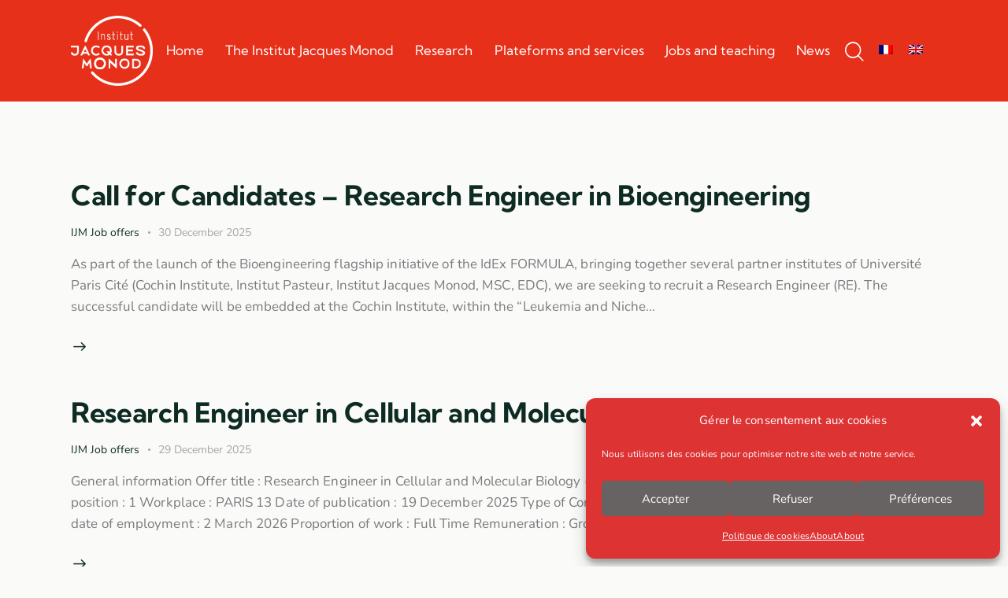

--- FILE ---
content_type: text/html; charset=UTF-8
request_url: https://www.ijm.fr/category/ijm-job-offers/?lang=en
body_size: 27193
content:
<!DOCTYPE html>
<html lang="en-US" class="no-js scheme_default">
<head>
				<meta charset="UTF-8">
					<meta name="viewport" content="width=device-width, initial-scale=1">
		<meta name="format-detection" content="telephone=no">
		<link rel="profile" href="//gmpg.org/xfn/11">
		<meta name='robots' content='index, follow, max-image-preview:large, max-snippet:-1, max-video-preview:-1' />
<link rel="alternate" hreflang="fr" href="https://www.ijm.fr/catégorie/emploi-et-formation/" />
<link rel="alternate" hreflang="en" href="https://www.ijm.fr/category/ijm-job-offers/?lang=en" />
<link rel="alternate" hreflang="x-default" href="https://www.ijm.fr/catégorie/emploi-et-formation/" />
	<!-- This site is optimized with the Yoast SEO plugin v26.7 - https://yoast.com/wordpress/plugins/seo/ -->
	<title>Archives des IJM Job offers - Institut Jacques Monod</title>
	<link rel="canonical" href="https://www.ijm.fr/category/ijm-job-offers/?lang=en" />
	<meta property="og:locale" content="en_US" />
	<meta property="og:type" content="article" />
	<meta property="og:title" content="Archives des IJM Job offers - Institut Jacques Monod" />
	<meta property="og:url" content="https://www.ijm.fr/category/ijm-job-offers/?lang=en" />
	<meta property="og:site_name" content="Institut Jacques Monod" />
	<meta name="twitter:card" content="summary_large_image" />
	<meta name="twitter:site" content="@IJMonod" />
	<script type="application/ld+json" class="yoast-schema-graph">{"@context":"https://schema.org","@graph":[{"@type":"CollectionPage","@id":"https://www.ijm.fr/category/ijm-job-offers/?lang=en","url":"https://www.ijm.fr/category/ijm-job-offers/?lang=en","name":"Archives des IJM Job offers - Institut Jacques Monod","isPartOf":{"@id":"https://www.ijm.fr/#website"},"inLanguage":"en-US"},{"@type":"WebSite","@id":"https://www.ijm.fr/#website","url":"https://www.ijm.fr/","name":"Institut Jacques Monod","description":"","publisher":{"@id":"https://www.ijm.fr/#organization"},"potentialAction":[{"@type":"SearchAction","target":{"@type":"EntryPoint","urlTemplate":"https://www.ijm.fr/?s={search_term_string}"},"query-input":{"@type":"PropertyValueSpecification","valueRequired":true,"valueName":"search_term_string"}}],"inLanguage":"en-US"},{"@type":"Organization","@id":"https://www.ijm.fr/#organization","name":"Institut Jacques Monod","url":"https://www.ijm.fr/","logo":{"@type":"ImageObject","inLanguage":"en-US","@id":"https://www.ijm.fr/#/schema/logo/image/","url":"https://www.ijm.fr/wp-content/uploads/2024/07/cropped-Fichier-1.png","contentUrl":"https://www.ijm.fr/wp-content/uploads/2024/07/cropped-Fichier-1.png","width":246,"height":210,"caption":"Institut Jacques Monod"},"image":{"@id":"https://www.ijm.fr/#/schema/logo/image/"},"sameAs":["https://x.com/IJMonod","https://fr.linkedin.com/company/institut-jacques-monod"]}]}</script>
	<!-- / Yoast SEO plugin. -->
<link rel="alternate" type="application/rss+xml" title="Institut Jacques Monod &raquo; Feed" href="https://www.ijm.fr/feed/?lang=en" />
<link rel="alternate" type="application/rss+xml" title="Institut Jacques Monod &raquo; Comments Feed" href="https://www.ijm.fr/comments/feed/?lang=en" />
<link rel="alternate" type="text/calendar" title="Institut Jacques Monod &raquo; iCal Feed" href="https://www.ijm.fr/events/?lang=en%2F&#038;ical=1" />
<link rel="alternate" type="application/rss+xml" title="Institut Jacques Monod &raquo; IJM Job offers Category Feed" href="https://www.ijm.fr/category/ijm-job-offers/?lang=en/feed/" />
			<meta property="og:type" content="website" />
			<meta property="og:site_name" content="Institut Jacques Monod" />
			<meta property="og:description" content="" />
							<meta property="og:image" content="https://www.ijm.fr/wp-content/uploads/2024/07/cropped-Fichier-1.png" />
				<style id='wp-img-auto-sizes-contain-inline-css' type='text/css'>
img:is([sizes=auto i],[sizes^="auto," i]){contain-intrinsic-size:3000px 1500px}
/*# sourceURL=wp-img-auto-sizes-contain-inline-css */
</style>
<link property="stylesheet" rel='stylesheet' id='MonLabo-css' href='https://www.ijm.fr/wp-content/plugins/mon-laboratoire/Frontend/css/mon-laboratoire.css?ver=5.1.3' type='text/css' media='all' />
<style id='MonLabo-inline-css' type='text/css'>
				MonLabo-persons-list {
					color: #00a4db;
				}
				.MonLabo-persons-list a:visited {
					color: #00a4db;
				}
				.MonLabo-persons-list ul li img {
					border-color: #00a4db;
				}
				.MonLabo-persons-list ul li a:hover img {
					border-color: #00a4db;
				}
				.MonLaboUser a,
				.MonLaboUser a:hover,
				.MonLaboUser a:visited {
					color: #00a4db !important;
				}
				a.MonLaboLink,
				a.MonLaboLink:hover,
				a.MonLaboLink:visited,
				button.MonLaboLink,
				button.MonLaboLink:hover,
				button.MonLaboLink:visited {
					color: #00a4db !important;
				}
				.publi_parisdescartes a {
					color: #00a4db !important;
				}
				.bandeau-personnel {
					width: 667px;
				}.bandeau-personnel .adresse {color: #aaaaaa;width: 180px;}.bandeau-personnel .adresse p {font-size: 10px;}.bandeau-personnel h1 {font-size: 26px;}.img-arrondi {border-radius: 50%;}
/*# sourceURL=MonLabo-inline-css */
</style>
<style id='wp-emoji-styles-inline-css' type='text/css'>
	img.wp-smiley, img.emoji {
		display: inline !important;
		border: none !important;
		box-shadow: none !important;
		height: 1em !important;
		width: 1em !important;
		margin: 0 0.07em !important;
		vertical-align: -0.1em !important;
		background: none !important;
		padding: 0 !important;
	}
/*# sourceURL=wp-emoji-styles-inline-css */
</style>
<link property="stylesheet" rel='stylesheet' id='wp-block-library-css' href='https://www.ijm.fr/wp-includes/css/dist/block-library/style.min.css?ver=6.9' type='text/css' media='all' />
<style id='global-styles-inline-css' type='text/css'>
:root{--wp--preset--aspect-ratio--square: 1;--wp--preset--aspect-ratio--4-3: 4/3;--wp--preset--aspect-ratio--3-4: 3/4;--wp--preset--aspect-ratio--3-2: 3/2;--wp--preset--aspect-ratio--2-3: 2/3;--wp--preset--aspect-ratio--16-9: 16/9;--wp--preset--aspect-ratio--9-16: 9/16;--wp--preset--color--black: #000000;--wp--preset--color--cyan-bluish-gray: #abb8c3;--wp--preset--color--white: #ffffff;--wp--preset--color--pale-pink: #f78da7;--wp--preset--color--vivid-red: #cf2e2e;--wp--preset--color--luminous-vivid-orange: #ff6900;--wp--preset--color--luminous-vivid-amber: #fcb900;--wp--preset--color--light-green-cyan: #7bdcb5;--wp--preset--color--vivid-green-cyan: #00d084;--wp--preset--color--pale-cyan-blue: #8ed1fc;--wp--preset--color--vivid-cyan-blue: #0693e3;--wp--preset--color--vivid-purple: #9b51e0;--wp--preset--color--bg-color: #FAFAF8;--wp--preset--color--bd-color: #D4D4D4;--wp--preset--color--text-dark: #0D2B23;--wp--preset--color--text-light: #A5A6AA;--wp--preset--color--text-link: #0BAA68;--wp--preset--color--text-hover: #099159;--wp--preset--color--text-link-2: #F4762A;--wp--preset--color--text-hover-2: #DB6A26;--wp--preset--color--text-link-3: #FFAB00;--wp--preset--color--text-hover-3: #F2A200;--wp--preset--gradient--vivid-cyan-blue-to-vivid-purple: linear-gradient(135deg,rgb(6,147,227) 0%,rgb(155,81,224) 100%);--wp--preset--gradient--light-green-cyan-to-vivid-green-cyan: linear-gradient(135deg,rgb(122,220,180) 0%,rgb(0,208,130) 100%);--wp--preset--gradient--luminous-vivid-amber-to-luminous-vivid-orange: linear-gradient(135deg,rgb(252,185,0) 0%,rgb(255,105,0) 100%);--wp--preset--gradient--luminous-vivid-orange-to-vivid-red: linear-gradient(135deg,rgb(255,105,0) 0%,rgb(207,46,46) 100%);--wp--preset--gradient--very-light-gray-to-cyan-bluish-gray: linear-gradient(135deg,rgb(238,238,238) 0%,rgb(169,184,195) 100%);--wp--preset--gradient--cool-to-warm-spectrum: linear-gradient(135deg,rgb(74,234,220) 0%,rgb(151,120,209) 20%,rgb(207,42,186) 40%,rgb(238,44,130) 60%,rgb(251,105,98) 80%,rgb(254,248,76) 100%);--wp--preset--gradient--blush-light-purple: linear-gradient(135deg,rgb(255,206,236) 0%,rgb(152,150,240) 100%);--wp--preset--gradient--blush-bordeaux: linear-gradient(135deg,rgb(254,205,165) 0%,rgb(254,45,45) 50%,rgb(107,0,62) 100%);--wp--preset--gradient--luminous-dusk: linear-gradient(135deg,rgb(255,203,112) 0%,rgb(199,81,192) 50%,rgb(65,88,208) 100%);--wp--preset--gradient--pale-ocean: linear-gradient(135deg,rgb(255,245,203) 0%,rgb(182,227,212) 50%,rgb(51,167,181) 100%);--wp--preset--gradient--electric-grass: linear-gradient(135deg,rgb(202,248,128) 0%,rgb(113,206,126) 100%);--wp--preset--gradient--midnight: linear-gradient(135deg,rgb(2,3,129) 0%,rgb(40,116,252) 100%);--wp--preset--gradient--vertical-link-to-hover: linear-gradient(to bottom,var(--theme-color-text_link) 0%,var(--theme-color-text_hover) 100%);--wp--preset--gradient--diagonal-link-to-hover: linear-gradient(to bottom right,var(--theme-color-text_link) 0%,var(--theme-color-text_hover) 100%);--wp--preset--font-size--small: 13px;--wp--preset--font-size--medium: clamp(14px, 0.875rem + ((1vw - 3.2px) * 0.619), 20px);--wp--preset--font-size--large: clamp(22.041px, 1.378rem + ((1vw - 3.2px) * 1.439), 36px);--wp--preset--font-size--x-large: clamp(25.014px, 1.563rem + ((1vw - 3.2px) * 1.751), 42px);--wp--preset--font-family--p-font: Nunito,sans-serif;--wp--preset--font-family--post-font: inherit;--wp--preset--font-family--h-1-font: "Kumbh Sans",sans-serif;--wp--preset--spacing--20: 0.44rem;--wp--preset--spacing--30: 0.67rem;--wp--preset--spacing--40: 1rem;--wp--preset--spacing--50: 1.5rem;--wp--preset--spacing--60: 2.25rem;--wp--preset--spacing--70: 3.38rem;--wp--preset--spacing--80: 5.06rem;--wp--preset--shadow--natural: 6px 6px 9px rgba(0, 0, 0, 0.2);--wp--preset--shadow--deep: 12px 12px 50px rgba(0, 0, 0, 0.4);--wp--preset--shadow--sharp: 6px 6px 0px rgba(0, 0, 0, 0.2);--wp--preset--shadow--outlined: 6px 6px 0px -3px rgb(255, 255, 255), 6px 6px rgb(0, 0, 0);--wp--preset--shadow--crisp: 6px 6px 0px rgb(0, 0, 0);--wp--custom--spacing--tiny: var(--sc-space-tiny,   1rem);--wp--custom--spacing--small: var(--sc-space-small,  2rem);--wp--custom--spacing--medium: var(--sc-space-medium, 3.3333rem);--wp--custom--spacing--large: var(--sc-space-large,  6.6667rem);--wp--custom--spacing--huge: var(--sc-space-huge,   8.6667rem);}:root { --wp--style--global--content-size: 840px;--wp--style--global--wide-size: 1290px; }:where(body) { margin: 0; }.wp-site-blocks > .alignleft { float: left; margin-right: 2em; }.wp-site-blocks > .alignright { float: right; margin-left: 2em; }.wp-site-blocks > .aligncenter { justify-content: center; margin-left: auto; margin-right: auto; }:where(.is-layout-flex){gap: 0.5em;}:where(.is-layout-grid){gap: 0.5em;}.is-layout-flow > .alignleft{float: left;margin-inline-start: 0;margin-inline-end: 2em;}.is-layout-flow > .alignright{float: right;margin-inline-start: 2em;margin-inline-end: 0;}.is-layout-flow > .aligncenter{margin-left: auto !important;margin-right: auto !important;}.is-layout-constrained > .alignleft{float: left;margin-inline-start: 0;margin-inline-end: 2em;}.is-layout-constrained > .alignright{float: right;margin-inline-start: 2em;margin-inline-end: 0;}.is-layout-constrained > .aligncenter{margin-left: auto !important;margin-right: auto !important;}.is-layout-constrained > :where(:not(.alignleft):not(.alignright):not(.alignfull)){max-width: var(--wp--style--global--content-size);margin-left: auto !important;margin-right: auto !important;}.is-layout-constrained > .alignwide{max-width: var(--wp--style--global--wide-size);}body .is-layout-flex{display: flex;}.is-layout-flex{flex-wrap: wrap;align-items: center;}.is-layout-flex > :is(*, div){margin: 0;}body .is-layout-grid{display: grid;}.is-layout-grid > :is(*, div){margin: 0;}body{padding-top: 0px;padding-right: 0px;padding-bottom: 0px;padding-left: 0px;}a:where(:not(.wp-element-button)){text-decoration: underline;}:root :where(.wp-element-button, .wp-block-button__link){background-color: #32373c;border-width: 0;color: #fff;font-family: inherit;font-size: inherit;font-style: inherit;font-weight: inherit;letter-spacing: inherit;line-height: inherit;padding-top: calc(0.667em + 2px);padding-right: calc(1.333em + 2px);padding-bottom: calc(0.667em + 2px);padding-left: calc(1.333em + 2px);text-decoration: none;text-transform: inherit;}.has-black-color{color: var(--wp--preset--color--black) !important;}.has-cyan-bluish-gray-color{color: var(--wp--preset--color--cyan-bluish-gray) !important;}.has-white-color{color: var(--wp--preset--color--white) !important;}.has-pale-pink-color{color: var(--wp--preset--color--pale-pink) !important;}.has-vivid-red-color{color: var(--wp--preset--color--vivid-red) !important;}.has-luminous-vivid-orange-color{color: var(--wp--preset--color--luminous-vivid-orange) !important;}.has-luminous-vivid-amber-color{color: var(--wp--preset--color--luminous-vivid-amber) !important;}.has-light-green-cyan-color{color: var(--wp--preset--color--light-green-cyan) !important;}.has-vivid-green-cyan-color{color: var(--wp--preset--color--vivid-green-cyan) !important;}.has-pale-cyan-blue-color{color: var(--wp--preset--color--pale-cyan-blue) !important;}.has-vivid-cyan-blue-color{color: var(--wp--preset--color--vivid-cyan-blue) !important;}.has-vivid-purple-color{color: var(--wp--preset--color--vivid-purple) !important;}.has-bg-color-color{color: var(--wp--preset--color--bg-color) !important;}.has-bd-color-color{color: var(--wp--preset--color--bd-color) !important;}.has-text-dark-color{color: var(--wp--preset--color--text-dark) !important;}.has-text-light-color{color: var(--wp--preset--color--text-light) !important;}.has-text-link-color{color: var(--wp--preset--color--text-link) !important;}.has-text-hover-color{color: var(--wp--preset--color--text-hover) !important;}.has-text-link-2-color{color: var(--wp--preset--color--text-link-2) !important;}.has-text-hover-2-color{color: var(--wp--preset--color--text-hover-2) !important;}.has-text-link-3-color{color: var(--wp--preset--color--text-link-3) !important;}.has-text-hover-3-color{color: var(--wp--preset--color--text-hover-3) !important;}.has-black-background-color{background-color: var(--wp--preset--color--black) !important;}.has-cyan-bluish-gray-background-color{background-color: var(--wp--preset--color--cyan-bluish-gray) !important;}.has-white-background-color{background-color: var(--wp--preset--color--white) !important;}.has-pale-pink-background-color{background-color: var(--wp--preset--color--pale-pink) !important;}.has-vivid-red-background-color{background-color: var(--wp--preset--color--vivid-red) !important;}.has-luminous-vivid-orange-background-color{background-color: var(--wp--preset--color--luminous-vivid-orange) !important;}.has-luminous-vivid-amber-background-color{background-color: var(--wp--preset--color--luminous-vivid-amber) !important;}.has-light-green-cyan-background-color{background-color: var(--wp--preset--color--light-green-cyan) !important;}.has-vivid-green-cyan-background-color{background-color: var(--wp--preset--color--vivid-green-cyan) !important;}.has-pale-cyan-blue-background-color{background-color: var(--wp--preset--color--pale-cyan-blue) !important;}.has-vivid-cyan-blue-background-color{background-color: var(--wp--preset--color--vivid-cyan-blue) !important;}.has-vivid-purple-background-color{background-color: var(--wp--preset--color--vivid-purple) !important;}.has-bg-color-background-color{background-color: var(--wp--preset--color--bg-color) !important;}.has-bd-color-background-color{background-color: var(--wp--preset--color--bd-color) !important;}.has-text-dark-background-color{background-color: var(--wp--preset--color--text-dark) !important;}.has-text-light-background-color{background-color: var(--wp--preset--color--text-light) !important;}.has-text-link-background-color{background-color: var(--wp--preset--color--text-link) !important;}.has-text-hover-background-color{background-color: var(--wp--preset--color--text-hover) !important;}.has-text-link-2-background-color{background-color: var(--wp--preset--color--text-link-2) !important;}.has-text-hover-2-background-color{background-color: var(--wp--preset--color--text-hover-2) !important;}.has-text-link-3-background-color{background-color: var(--wp--preset--color--text-link-3) !important;}.has-text-hover-3-background-color{background-color: var(--wp--preset--color--text-hover-3) !important;}.has-black-border-color{border-color: var(--wp--preset--color--black) !important;}.has-cyan-bluish-gray-border-color{border-color: var(--wp--preset--color--cyan-bluish-gray) !important;}.has-white-border-color{border-color: var(--wp--preset--color--white) !important;}.has-pale-pink-border-color{border-color: var(--wp--preset--color--pale-pink) !important;}.has-vivid-red-border-color{border-color: var(--wp--preset--color--vivid-red) !important;}.has-luminous-vivid-orange-border-color{border-color: var(--wp--preset--color--luminous-vivid-orange) !important;}.has-luminous-vivid-amber-border-color{border-color: var(--wp--preset--color--luminous-vivid-amber) !important;}.has-light-green-cyan-border-color{border-color: var(--wp--preset--color--light-green-cyan) !important;}.has-vivid-green-cyan-border-color{border-color: var(--wp--preset--color--vivid-green-cyan) !important;}.has-pale-cyan-blue-border-color{border-color: var(--wp--preset--color--pale-cyan-blue) !important;}.has-vivid-cyan-blue-border-color{border-color: var(--wp--preset--color--vivid-cyan-blue) !important;}.has-vivid-purple-border-color{border-color: var(--wp--preset--color--vivid-purple) !important;}.has-bg-color-border-color{border-color: var(--wp--preset--color--bg-color) !important;}.has-bd-color-border-color{border-color: var(--wp--preset--color--bd-color) !important;}.has-text-dark-border-color{border-color: var(--wp--preset--color--text-dark) !important;}.has-text-light-border-color{border-color: var(--wp--preset--color--text-light) !important;}.has-text-link-border-color{border-color: var(--wp--preset--color--text-link) !important;}.has-text-hover-border-color{border-color: var(--wp--preset--color--text-hover) !important;}.has-text-link-2-border-color{border-color: var(--wp--preset--color--text-link-2) !important;}.has-text-hover-2-border-color{border-color: var(--wp--preset--color--text-hover-2) !important;}.has-text-link-3-border-color{border-color: var(--wp--preset--color--text-link-3) !important;}.has-text-hover-3-border-color{border-color: var(--wp--preset--color--text-hover-3) !important;}.has-vivid-cyan-blue-to-vivid-purple-gradient-background{background: var(--wp--preset--gradient--vivid-cyan-blue-to-vivid-purple) !important;}.has-light-green-cyan-to-vivid-green-cyan-gradient-background{background: var(--wp--preset--gradient--light-green-cyan-to-vivid-green-cyan) !important;}.has-luminous-vivid-amber-to-luminous-vivid-orange-gradient-background{background: var(--wp--preset--gradient--luminous-vivid-amber-to-luminous-vivid-orange) !important;}.has-luminous-vivid-orange-to-vivid-red-gradient-background{background: var(--wp--preset--gradient--luminous-vivid-orange-to-vivid-red) !important;}.has-very-light-gray-to-cyan-bluish-gray-gradient-background{background: var(--wp--preset--gradient--very-light-gray-to-cyan-bluish-gray) !important;}.has-cool-to-warm-spectrum-gradient-background{background: var(--wp--preset--gradient--cool-to-warm-spectrum) !important;}.has-blush-light-purple-gradient-background{background: var(--wp--preset--gradient--blush-light-purple) !important;}.has-blush-bordeaux-gradient-background{background: var(--wp--preset--gradient--blush-bordeaux) !important;}.has-luminous-dusk-gradient-background{background: var(--wp--preset--gradient--luminous-dusk) !important;}.has-pale-ocean-gradient-background{background: var(--wp--preset--gradient--pale-ocean) !important;}.has-electric-grass-gradient-background{background: var(--wp--preset--gradient--electric-grass) !important;}.has-midnight-gradient-background{background: var(--wp--preset--gradient--midnight) !important;}.has-vertical-link-to-hover-gradient-background{background: var(--wp--preset--gradient--vertical-link-to-hover) !important;}.has-diagonal-link-to-hover-gradient-background{background: var(--wp--preset--gradient--diagonal-link-to-hover) !important;}.has-small-font-size{font-size: var(--wp--preset--font-size--small) !important;}.has-medium-font-size{font-size: var(--wp--preset--font-size--medium) !important;}.has-large-font-size{font-size: var(--wp--preset--font-size--large) !important;}.has-x-large-font-size{font-size: var(--wp--preset--font-size--x-large) !important;}.has-p-font-font-family{font-family: var(--wp--preset--font-family--p-font) !important;}.has-post-font-font-family{font-family: var(--wp--preset--font-family--post-font) !important;}.has-h-1-font-font-family{font-family: var(--wp--preset--font-family--h-1-font) !important;}
:root :where(.wp-block-button .wp-block-button__link){background-color: var(--theme-color-text_link);border-radius: 0;color: var(--theme-color-inverse_link);font-family: var(--theme-font-button_font-family);font-size: var(--theme-font-button_font-size);font-weight: var(--theme-font-button_font-weight);line-height: var(--theme-font-button_line-height);}
:where(.wp-block-post-template.is-layout-flex){gap: 1.25em;}:where(.wp-block-post-template.is-layout-grid){gap: 1.25em;}
:where(.wp-block-term-template.is-layout-flex){gap: 1.25em;}:where(.wp-block-term-template.is-layout-grid){gap: 1.25em;}
:where(.wp-block-columns.is-layout-flex){gap: 2em;}:where(.wp-block-columns.is-layout-grid){gap: 2em;}
:root :where(.wp-block-pullquote){border-width: 1px 0;font-size: clamp(0.984em, 0.984rem + ((1vw - 0.2em) * 0.851), 1.5em);line-height: 1.6;}
:root :where(.wp-block-post-comments){padding-top: var(--wp--custom--spacing--small);}
:root :where(.wp-block-quote){border-width: 1px;}
/*# sourceURL=global-styles-inline-css */
</style>
<link property="stylesheet" rel='stylesheet' id='contact-form-7-css' href='https://www.ijm.fr/wp-content/plugins/contact-form-7/includes/css/styles.css?ver=6.1.4' type='text/css' media='all' />
<link property="stylesheet" rel='stylesheet' id='tribe-events-v2-single-skeleton-css' href='https://www.ijm.fr/wp-content/plugins/the-events-calendar/build/css/tribe-events-single-skeleton.css?ver=6.15.14' type='text/css' media='all' />
<link property="stylesheet" rel='stylesheet' id='tribe-events-v2-single-skeleton-full-css' href='https://www.ijm.fr/wp-content/plugins/the-events-calendar/build/css/tribe-events-single-full.css?ver=6.15.14' type='text/css' media='all' />
<link property="stylesheet" rel='stylesheet' id='tec-events-elementor-widgets-base-styles-css' href='https://www.ijm.fr/wp-content/plugins/the-events-calendar/build/css/integrations/plugins/elementor/widgets/widget-base.css?ver=6.15.14' type='text/css' media='all' />
<link property="stylesheet" rel='stylesheet' id='wpml-legacy-dropdown-0-css' href='https://www.ijm.fr/wp-content/plugins/sitepress-multilingual-cms/templates/language-switchers/legacy-dropdown/style.min.css?ver=1' type='text/css' media='all' />
<style id='wpml-legacy-dropdown-0-inline-css' type='text/css'>
.wpml-ls-statics-shortcode_actions, .wpml-ls-statics-shortcode_actions .wpml-ls-sub-menu, .wpml-ls-statics-shortcode_actions a {border-color:#cdcdcd;}.wpml-ls-statics-shortcode_actions a, .wpml-ls-statics-shortcode_actions .wpml-ls-sub-menu a, .wpml-ls-statics-shortcode_actions .wpml-ls-sub-menu a:link, .wpml-ls-statics-shortcode_actions li:not(.wpml-ls-current-language) .wpml-ls-link, .wpml-ls-statics-shortcode_actions li:not(.wpml-ls-current-language) .wpml-ls-link:link {color:#444444;background-color:#ffffff;}.wpml-ls-statics-shortcode_actions .wpml-ls-sub-menu a:hover,.wpml-ls-statics-shortcode_actions .wpml-ls-sub-menu a:focus, .wpml-ls-statics-shortcode_actions .wpml-ls-sub-menu a:link:hover, .wpml-ls-statics-shortcode_actions .wpml-ls-sub-menu a:link:focus {color:#000000;background-color:#eeeeee;}.wpml-ls-statics-shortcode_actions .wpml-ls-current-language > a {color:#444444;background-color:#ffffff;}.wpml-ls-statics-shortcode_actions .wpml-ls-current-language:hover>a, .wpml-ls-statics-shortcode_actions .wpml-ls-current-language>a:focus {color:#000000;background-color:#eeeeee;}
/*# sourceURL=wpml-legacy-dropdown-0-inline-css */
</style>
<link property="stylesheet" rel='stylesheet' id='cmplz-general-css' href='https://www.ijm.fr/wp-content/plugins/complianz-gdpr/assets/css/cookieblocker.min.css?ver=1765949151' type='text/css' media='all' />


<link property="stylesheet" rel='stylesheet' id='elementor-gf-local-roboto-css' href='//www.ijm.fr/wp-content/uploads/omgf/elementor-gf-local-roboto/elementor-gf-local-roboto.css?ver=1747587112' type='text/css' media='all' />
<link property="stylesheet" rel='stylesheet' id='elementor-gf-local-robotoslab-css' href='//www.ijm.fr/wp-content/uploads/omgf/elementor-gf-local-robotoslab/elementor-gf-local-robotoslab.css?ver=1747587112' type='text/css' media='all' />
<link property="stylesheet" rel='stylesheet' id='mediaelement-css' href='https://www.ijm.fr/wp-includes/js/mediaelement/mediaelementplayer-legacy.min.css?ver=4.2.17' type='text/css' media='all' />
<link property="stylesheet" rel='stylesheet' id='wp-mediaelement-css' href='https://www.ijm.fr/wp-includes/js/mediaelement/wp-mediaelement.min.css?ver=6.9' type='text/css' media='all' />
<link property="stylesheet" rel='stylesheet' id='zotpress.shortcode.min.css-css' href='https://www.ijm.fr/wp-content/plugins/zotpress/css/zotpress.shortcode.min.css?ver=7.4' type='text/css' media='all' />
<script type="text/javascript" src="https://www.ijm.fr/wp-includes/js/jquery/jquery.min.js?ver=3.7.1" id="jquery-core-js"></script>
<script type="text/javascript" src="https://www.ijm.fr/wp-includes/js/jquery/jquery-migrate.min.js?ver=3.4.1" id="jquery-migrate-js"></script>
<script type="text/javascript" src="https://www.ijm.fr/wp-content/plugins/sitepress-multilingual-cms/templates/language-switchers/legacy-dropdown/script.min.js?ver=1" id="wpml-legacy-dropdown-0-js"></script>
<link rel="https://api.w.org/" href="https://www.ijm.fr/wp-json/" /><link rel="alternate" title="JSON" type="application/json" href="https://www.ijm.fr/wp-json/wp/v2/categories/289" /><link rel="EditURI" type="application/rsd+xml" title="RSD" href="https://www.ijm.fr/xmlrpc.php?rsd" />
<meta name="generator" content="WordPress 6.9" />
<meta name="generator" content="WPML ver:4.8.6 stt:1,4;" />
<meta name="tec-api-version" content="v1"><meta name="tec-api-origin" content="https://www.ijm.fr/?lang=en"><link rel="alternate" href="https://www.ijm.fr/wp-json/tribe/events/v1/" />			<style>.cmplz-hidden {
					display: none !important;
				}</style><meta name="generator" content="Elementor 3.34.1; features: e_font_icon_svg, additional_custom_breakpoints; settings: css_print_method-internal, google_font-enabled, font_display-swap">
			<style>
				.e-con.e-parent:nth-of-type(n+4):not(.e-lazyloaded):not(.e-no-lazyload),
				.e-con.e-parent:nth-of-type(n+4):not(.e-lazyloaded):not(.e-no-lazyload) * {
					background-image: none !important;
				}
				@media screen and (max-height: 1024px) {
					.e-con.e-parent:nth-of-type(n+3):not(.e-lazyloaded):not(.e-no-lazyload),
					.e-con.e-parent:nth-of-type(n+3):not(.e-lazyloaded):not(.e-no-lazyload) * {
						background-image: none !important;
					}
				}
				@media screen and (max-height: 640px) {
					.e-con.e-parent:nth-of-type(n+2):not(.e-lazyloaded):not(.e-no-lazyload),
					.e-con.e-parent:nth-of-type(n+2):not(.e-lazyloaded):not(.e-no-lazyload) * {
						background-image: none !important;
					}
				}
			</style>
			<!-- There is no amphtml version available for this URL. --><link rel="icon" href="https://www.ijm.fr/wp-content/uploads/2024/07/cropped-IJM-32x32.png" sizes="32x32" />
<link rel="icon" href="https://www.ijm.fr/wp-content/uploads/2024/07/cropped-IJM-192x192.png" sizes="192x192" />
<link rel="apple-touch-icon" href="https://www.ijm.fr/wp-content/uploads/2024/07/cropped-IJM-180x180.png" />
<meta name="msapplication-TileImage" content="https://www.ijm.fr/wp-content/uploads/2024/07/cropped-IJM-270x270.png" />
		<style type="text/css" id="wp-custom-css">
			rs-module {
    position: relative;
    overflow: hidden;
    display: block;
    margin-top: -70px;
}
.page_content_wrap {
    padding-top: 10px;
}
.vc_tta-color-grey.vc_tta-style-classic .vc_tta-panel .vc_tta-panel-title>a {
    color: #000;
    font-weight: bold;
    background-color: initial;
}
.top_panel_wrap .logo_fixed {
  display: none;
  max-height: 100px;
  width: auto;
}
.top_panel_top, .scheme_original .top_panel_inner_style_5 .top_panel_top, .scheme_original .top_panel_inner_style_3 .top_panel_top .sidebar_cart, .scheme_original .top_panel_inner_style_4 .top_panel_top .sidebar_cart {
  background-color: #292724;
  display: none;
}
.logo img {
  float: left;
  margin-top: 5px;
  width: auto;
}
rs-slides, rs-slide, rs-slide::before {
  position: absolute;
  text-indent: 0em;
  margin-top: 40px;
  left: 0px;
}
.mo_dir_search_user_data {
    color: #fff;
    margin: 7px;
    background: #FA5F55;
    font-size: 13px;
    text-align: left;
    width: 31%;
    float: left;
    min-height: 180px;
    border-radius: 0px;
		border-width: 2px;
		border-style: #e6301a;
}
.dirsearchbutton {
    float: left;
    background-color: #e6301a !important;
    color: #fff !important;
    border-radius: 50px;
    box-shadow: inset 0 0 0 0 #ff902c !important;
    transition: ease-out .5s;
    border: none;
    outline: none;
    padding: 10px 60px;
    font-size: 20px;
    cursor: pointer;
}
.mo_ldap_search_employees_heading::after {
    height: 3px;
    display: block;
    background-color: #e6301a;
    content: " ";
    width: 270px;
    margin: 0 auto;
    margin-top: 22px;
}
.mo_ldap_dir_search_result_heading::after {
    height: 3px;
    display: block;
    background-color: #e6301a;
    content: " ";
    width: 270px;
    margin: 0 auto;
    margin-top: 22px;
}
.mo_dir_search_profile_picture {
    width: 90%;
    min-height: 125px;
    border-radius: 0%;
    padding: 10px;
}
.mo_dir_search_user_data_para {
    color: #000;
    font-size: 14px;
    overflow-wrap: anywhere;
}
.mo_dir_search_user_data_label {
    font-weight: 600;
}
.mo_dir_search_user_data_para {
    color: #000;
    font-size: 14px;
    overflow-wrap: anywhere;
    font-weight: 600;
}
/* Enhancing event display for small screens in all languages */
/* General styles for small screens */
@media only screen and (max-width: 767px) {
    /* Style for the calendar view */
    .tribe-events-calendar {
        width: 100%;
        padding: 0 10px;
    }
    /* Adjusting cell sizes in the calendar */
    .tribe-events-calendar td,
    .tribe-events-calendar th {
        padding: 5px;
        vertical-align: top;
    }
    /* Style for event titles */
    .tribe-events-calendar .tribe-events-event-title {
        font-size: 1.2em;
        line-height: 1.4em;
        margin-bottom: 10px;
    }
    /* Style for event dates */
    .tribe-events-calendar .tribe-events-event-meta {
        font-size: 1em;
        line-height: 1.2em;
    }
    /* Style for event list */
    .tribe-events-list .tribe-events-event {
        margin-bottom: 15px;
    }
    /* Style for navigation buttons */
    .tribe-events-navigation .tribe-events-nav-previous,
    .tribe-events-navigation .tribe-events-nav-next {
        display: block;
        width: 100%;
        text-align: center;
        margin-bottom: 10px;
    }
    /* Grid view styles */
    .tribe-events-calendar td.tribe-events-past,
    .tribe-events-calendar td.tribe-events-present,
    .tribe-events-calendar td.tribe-events-future {
        font-size: 0.8em;
        padding: 5px;
    }
    /* Individual event view */
    .tribe-events-list .tribe-events-event-title a {
        font-size: 1.1em;
        word-break: break-word;
    }
    /* Reducing space around events */
    .tribe-events-list .tribe-events-event {
        padding: 10px;
    }
    /* Improving readability of descriptions */
    .tribe-events-list .tribe-events-event-description {
        font-size: 0.9em;
        line-height: 1.3em;
    }
}
/* Specific styles for very small screens, like the iPhone SE */
@media only screen and (max-width: 375px) {
    /* Reducing title size to fit small screens */
    .tribe-events-calendar .tribe-events-event-title {
        font-size: 1.1em;
    }
    /* Adjusting the size of meta information */
    .tribe-events-calendar .tribe-events-event-meta {
        font-size: 0.9em;
    }
    /* Adjusting navigation buttons */
    .tribe-events-navigation .tribe-events-nav-previous,
    .tribe-events-navigation .tribe-events-nav-next {
        font-size: 0.9em;
    }
    /* Adjusting event descriptions */
    .tribe-events-list .tribe-events-event-description {
        font-size: 0.8em;
    }
}
		</style>
		
<link property="stylesheet" rel='stylesheet' id='trx_addons-icons-css' href='https://www.ijm.fr/wp-content/plugins/trx_addons/css/font-icons/css/trx_addons_icons.css' type='text/css' media='all' />
<link property="stylesheet" rel='stylesheet' id='qw_extensions-icons-css' href='https://www.ijm.fr/wp-content/plugins/trx_addons/addons/qw-extension/css/font-icons/css/qw_extension_icons.css' type='text/css' media='all' />
<link property="stylesheet" rel='stylesheet' id='magnific-popup-css' href='https://www.ijm.fr/wp-content/plugins/trx_addons/js/magnific/magnific-popup.min.css' type='text/css' media='all' />

<link property="stylesheet" rel='stylesheet' id='elementor-frontend-css' href='https://www.ijm.fr/wp-content/plugins/elementor/assets/css/frontend.min.css?ver=3.34.1' type='text/css' media='all' />
<style id='elementor-frontend-inline-css' type='text/css'>
.elementor-kit-19781{--e-global-color-primary:#6EC1E4;--e-global-color-secondary:#54595F;--e-global-color-text:#7A7A7A;--e-global-color-accent:#61CE70;--e-global-typography-primary-font-family:"Roboto";--e-global-typography-primary-font-weight:600;--e-global-typography-secondary-font-family:"Roboto Slab";--e-global-typography-secondary-font-weight:400;--e-global-typography-text-font-family:"Roboto";--e-global-typography-text-font-weight:400;--e-global-typography-accent-font-family:"Roboto";--e-global-typography-accent-font-weight:500;}.elementor-kit-19781 e-page-transition{background-color:#FFBC7D;}.elementor-section.elementor-section-boxed > .elementor-container{max-width:1320px;}.e-con{--container-max-width:1320px;--container-default-padding-top:0px;--container-default-padding-right:15px;--container-default-padding-bottom:0px;--container-default-padding-left:15px;}.elementor-widget:not(:last-child){margin-block-end:20px;}.elementor-element{--widgets-spacing:20px 20px;--widgets-spacing-row:20px;--widgets-spacing-column:20px;}{}.sc_layouts_title_caption{display:var(--page-title-display);}@media(max-width:1024px){.elementor-section.elementor-section-boxed > .elementor-container{max-width:1024px;}.e-con{--container-max-width:1024px;}}@media(max-width:767px){.elementor-section.elementor-section-boxed > .elementor-container{max-width:767px;}.e-con{--container-max-width:767px;--container-default-padding-top:0px;--container-default-padding-right:10px;--container-default-padding-bottom:0px;--container-default-padding-left:10px;}}
/*# sourceURL=elementor-frontend-inline-css */
</style>
<style id="elementor-post-23005">.elementor-23005 .elementor-element.elementor-element-62b6856{--display:flex;}.elementor-23005 .elementor-element.elementor-element-62b6856:not(.elementor-motion-effects-element-type-background), .elementor-23005 .elementor-element.elementor-element-62b6856 > .elementor-motion-effects-container > .elementor-motion-effects-layer{background-color:#E6301A;}.elementor-23005 .elementor-element.elementor-element-62b6856 .trx_addons_bg_text{z-index:0;}.elementor-23005 .elementor-element.elementor-element-62b6856 .trx_addons_bg_text.trx_addons_marquee_wrap:not(.trx_addons_marquee_reverse) .trx_addons_marquee_element{padding-right:50px;}.elementor-23005 .elementor-element.elementor-element-62b6856 .trx_addons_bg_text.trx_addons_marquee_wrap.trx_addons_marquee_reverse .trx_addons_marquee_element{padding-left:50px;}.elementor-23005 .elementor-element.elementor-element-266c348{--spacer-size:20px;}.elementor-23005 .elementor-element.elementor-element-f80647e{--display:flex;--flex-direction:row;--container-widget-width:calc( ( 1 - var( --container-widget-flex-grow ) ) * 100% );--container-widget-height:100%;--container-widget-flex-grow:1;--container-widget-align-self:stretch;--flex-wrap-mobile:wrap;--justify-content:space-between;--align-items:center;}.elementor-23005 .elementor-element.elementor-element-f80647e:not(.elementor-motion-effects-element-type-background), .elementor-23005 .elementor-element.elementor-element-f80647e > .elementor-motion-effects-container > .elementor-motion-effects-layer{background-color:#E6301A;}.elementor-23005 .elementor-element.elementor-element-f80647e .trx_addons_bg_text{z-index:0;}.elementor-23005 .elementor-element.elementor-element-f80647e .trx_addons_bg_text.trx_addons_marquee_wrap:not(.trx_addons_marquee_reverse) .trx_addons_marquee_element{padding-right:50px;}.elementor-23005 .elementor-element.elementor-element-f80647e .trx_addons_bg_text.trx_addons_marquee_wrap.trx_addons_marquee_reverse .trx_addons_marquee_element{padding-left:50px;}.elementor-23005 .elementor-element.elementor-element-ec26d69.elementor-element{--order:99999 /* order end hack */;}.elementor-23005 .elementor-element.elementor-element-7d73910.elementor-element{--order:99999 /* order end hack */;}.elementor-23005 .elementor-element.elementor-element-5d429bf{--display:flex;}.elementor-23005 .elementor-element.elementor-element-5d429bf:not(.elementor-motion-effects-element-type-background), .elementor-23005 .elementor-element.elementor-element-5d429bf > .elementor-motion-effects-container > .elementor-motion-effects-layer{background-color:#E6301A;}.elementor-23005 .elementor-element.elementor-element-5d429bf .trx_addons_bg_text{z-index:0;}.elementor-23005 .elementor-element.elementor-element-5d429bf .trx_addons_bg_text.trx_addons_marquee_wrap:not(.trx_addons_marquee_reverse) .trx_addons_marquee_element{padding-right:50px;}.elementor-23005 .elementor-element.elementor-element-5d429bf .trx_addons_bg_text.trx_addons_marquee_wrap.trx_addons_marquee_reverse .trx_addons_marquee_element{padding-left:50px;}.elementor-23005 .elementor-element.elementor-element-40b8408{--spacer-size:20px;}.elementor-23005 .elementor-element.elementor-element-b37e1d0{--display:flex;}.elementor-23005 .elementor-element.elementor-element-b37e1d0 .trx_addons_bg_text{z-index:0;}.elementor-23005 .elementor-element.elementor-element-b37e1d0 .trx_addons_bg_text.trx_addons_marquee_wrap:not(.trx_addons_marquee_reverse) .trx_addons_marquee_element{padding-right:50px;}.elementor-23005 .elementor-element.elementor-element-b37e1d0 .trx_addons_bg_text.trx_addons_marquee_wrap.trx_addons_marquee_reverse .trx_addons_marquee_element{padding-left:50px;}.trx-addons-layout--edit-mode .trx-addons-layout__inner{background-color:var(--theme-color-bg_color);}.trx-addons-layout--single-preview .trx-addons-layout__inner{background-color:var(--theme-color-bg_color);}</style>
<style id="elementor-post-19772">.elementor-19772 .elementor-element.elementor-element-2043beee:not(.elementor-motion-effects-element-type-background), .elementor-19772 .elementor-element.elementor-element-2043beee > .elementor-motion-effects-container > .elementor-motion-effects-layer{background-color:#676362;}.elementor-19772 .elementor-element.elementor-element-2043beee .trx_addons_bg_text{z-index:0;}.elementor-19772 .elementor-element.elementor-element-2043beee .trx_addons_bg_text.trx_addons_marquee_wrap:not(.trx_addons_marquee_reverse) .trx_addons_marquee_element{padding-right:50px;}.elementor-19772 .elementor-element.elementor-element-2043beee .trx_addons_bg_text.trx_addons_marquee_wrap.trx_addons_marquee_reverse .trx_addons_marquee_element{padding-left:50px;}.elementor-19772 .elementor-element.elementor-element-2043beee{transition:background 0.3s, border 0.3s, border-radius 0.3s, box-shadow 0.3s;padding:0px 50px 0px 50px;}.elementor-19772 .elementor-element.elementor-element-2043beee > .elementor-background-overlay{transition:background 0.3s, border-radius 0.3s, opacity 0.3s;}.elementor-19772 .elementor-element.elementor-element-b8e81a0{--spacer-size:50px;}.elementor-19772 .elementor-element.elementor-element-81bd0bc .elementor-heading-title{font-size:19px;}.elementor-19772 .elementor-element.elementor-element-19e5b027{--spacer-size:6px;}.elementor-19772 .elementor-element.elementor-element-04ce271{--spacer-size:50px;}.elementor-19772 .elementor-element.elementor-element-bbe7060 .elementor-heading-title{font-size:19px;}.elementor-19772 .elementor-element.elementor-element-fab704a{--spacer-size:6px;}.elementor-19772 .elementor-element.elementor-element-d02f8b3{--spacer-size:50px;}.elementor-19772 .elementor-element.elementor-element-ac9f015 .elementor-heading-title{font-size:19px;}.elementor-19772 .elementor-element.elementor-element-6d4b787d{--spacer-size:6px;}.elementor-19772 .elementor-element.elementor-element-f8621ab{--spacer-size:50px;}.elementor-19772 .elementor-element.elementor-element-b58fd33 .elementor-heading-title{font-size:19px;}.elementor-19772 .elementor-element.elementor-element-3ae08ee{--spacer-size:6px;}.elementor-19772 .elementor-element.elementor-element-5fd0c98:not(.elementor-motion-effects-element-type-background), .elementor-19772 .elementor-element.elementor-element-5fd0c98 > .elementor-motion-effects-container > .elementor-motion-effects-layer{background-color:#676362;}.elementor-19772 .elementor-element.elementor-element-5fd0c98 .trx_addons_bg_text{z-index:0;}.elementor-19772 .elementor-element.elementor-element-5fd0c98 .trx_addons_bg_text.trx_addons_marquee_wrap:not(.trx_addons_marquee_reverse) .trx_addons_marquee_element{padding-right:50px;}.elementor-19772 .elementor-element.elementor-element-5fd0c98 .trx_addons_bg_text.trx_addons_marquee_wrap.trx_addons_marquee_reverse .trx_addons_marquee_element{padding-left:50px;}.elementor-19772 .elementor-element.elementor-element-5fd0c98{transition:background 0.3s, border 0.3s, border-radius 0.3s, box-shadow 0.3s;padding:0px 50px 0px 50px;}.elementor-19772 .elementor-element.elementor-element-5fd0c98 > .elementor-background-overlay{transition:background 0.3s, border-radius 0.3s, opacity 0.3s;}.elementor-19772 .elementor-element.elementor-element-94158de{--spacer-size:50px;}.elementor-19772 .elementor-element.elementor-element-e0eb281{--spacer-size:6px;}.elementor-19772 .elementor-element.elementor-element-3df5ab8{--spacer-size:50px;}.elementor-19772 .elementor-element.elementor-element-7d9a975{--spacer-size:50px;}.elementor-19772 .elementor-element.elementor-element-3a1175a{--spacer-size:6px;}.elementor-19772 .elementor-element.elementor-element-fd396d2{--display:flex;}.elementor-19772 .elementor-element.elementor-element-fd396d2:not(.elementor-motion-effects-element-type-background), .elementor-19772 .elementor-element.elementor-element-fd396d2 > .elementor-motion-effects-container > .elementor-motion-effects-layer{background-color:#676362;}.elementor-19772 .elementor-element.elementor-element-fd396d2 .trx_addons_bg_text{z-index:0;}.elementor-19772 .elementor-element.elementor-element-fd396d2 .trx_addons_bg_text.trx_addons_marquee_wrap:not(.trx_addons_marquee_reverse) .trx_addons_marquee_element{padding-right:50px;}.elementor-19772 .elementor-element.elementor-element-fd396d2 .trx_addons_bg_text.trx_addons_marquee_wrap.trx_addons_marquee_reverse .trx_addons_marquee_element{padding-left:50px;}.elementor-19772 .elementor-element.elementor-element-375e121{--divider-border-style:solid;--divider-color:#FFFFFF;--divider-border-width:2px;}.elementor-19772 .elementor-element.elementor-element-375e121 .elementor-divider-separator{width:100%;}.elementor-19772 .elementor-element.elementor-element-375e121 .elementor-divider{padding-block-start:15px;padding-block-end:15px;}.elementor-19772 .elementor-element.elementor-element-3f85236{--display:flex;}.elementor-19772 .elementor-element.elementor-element-3f85236:not(.elementor-motion-effects-element-type-background), .elementor-19772 .elementor-element.elementor-element-3f85236 > .elementor-motion-effects-container > .elementor-motion-effects-layer{background-color:#676362;}.elementor-19772 .elementor-element.elementor-element-3f85236 .trx_addons_bg_text{z-index:0;}.elementor-19772 .elementor-element.elementor-element-3f85236 .trx_addons_bg_text.trx_addons_marquee_wrap:not(.trx_addons_marquee_reverse) .trx_addons_marquee_element{padding-right:50px;}.elementor-19772 .elementor-element.elementor-element-3f85236 .trx_addons_bg_text.trx_addons_marquee_wrap.trx_addons_marquee_reverse .trx_addons_marquee_element{padding-left:50px;}@media(max-width:1024px) and (min-width:768px){.elementor-19772 .elementor-element.elementor-element-31f8b8db{width:20%;}.elementor-19772 .elementor-element.elementor-element-d82d34f{width:20%;}.elementor-19772 .elementor-element.elementor-element-599e4632{width:20%;}.elementor-19772 .elementor-element.elementor-element-d086193{width:20%;}.elementor-19772 .elementor-element.elementor-element-de5d48f{width:20%;}.elementor-19772 .elementor-element.elementor-element-5a6d112{width:20%;}.elementor-19772 .elementor-element.elementor-element-77a907a{width:20%;}}@media(max-width:1024px){.elementor-19772 .elementor-element.elementor-element-2043beee{padding:0px 15px 0px 15px;}.elementor-19772 .elementor-element.elementor-element-5fd0c98{padding:0px 15px 0px 15px;}}@media(max-width:767px){.elementor-19772 .elementor-element.elementor-element-2043beee{padding:0px 10px 0px 10px;}.elementor-19772 .elementor-element.elementor-element-31f8b8db > .elementor-element-populated{margin:20px 0px 0px 0px;--e-column-margin-right:0px;--e-column-margin-left:0px;}.elementor-19772 .elementor-element.elementor-element-d82d34f > .elementor-element-populated{margin:20px 0px 0px 0px;--e-column-margin-right:0px;--e-column-margin-left:0px;}.elementor-19772 .elementor-element.elementor-element-599e4632 > .elementor-element-populated{margin:20px 0px 0px 0px;--e-column-margin-right:0px;--e-column-margin-left:0px;}.elementor-19772 .elementor-element.elementor-element-d086193 > .elementor-element-populated{margin:20px 0px 0px 0px;--e-column-margin-right:0px;--e-column-margin-left:0px;}.elementor-19772 .elementor-element.elementor-element-5fd0c98{padding:0px 10px 0px 10px;}.elementor-19772 .elementor-element.elementor-element-de5d48f > .elementor-element-populated{margin:20px 0px 0px 0px;--e-column-margin-right:0px;--e-column-margin-left:0px;}.elementor-19772 .elementor-element.elementor-element-5a6d112 > .elementor-element-populated{margin:20px 0px 0px 0px;--e-column-margin-right:0px;--e-column-margin-left:0px;}.elementor-19772 .elementor-element.elementor-element-77a907a > .elementor-element-populated{margin:20px 0px 0px 0px;--e-column-margin-right:0px;--e-column-margin-left:0px;}}</style>
<link property="stylesheet" rel='stylesheet' id='widget-spacer-css' href='https://www.ijm.fr/wp-content/plugins/elementor/assets/css/widget-spacer.min.css?ver=3.34.1' type='text/css' media='all' />
<link property="stylesheet" rel='stylesheet' id='widget-heading-css' href='https://www.ijm.fr/wp-content/plugins/elementor/assets/css/widget-heading.min.css?ver=3.34.1' type='text/css' media='all' />
<link property="stylesheet" rel='stylesheet' id='widget-divider-css' href='https://www.ijm.fr/wp-content/plugins/elementor/assets/css/widget-divider.min.css?ver=3.34.1' type='text/css' media='all' />
<link property="stylesheet" rel='stylesheet' id='trx_addons-css' href='https://www.ijm.fr/wp-content/plugins/trx_addons/css/__styles.css' type='text/css' media='all' />
<link property="stylesheet" rel='stylesheet' id='trx_addons-animations-css' href='https://www.ijm.fr/wp-content/plugins/trx_addons/css/trx_addons.animations.css' type='text/css' media='all' />
<link property="stylesheet" rel='stylesheet' id='trx_addons-widget_custom_links-css' href='https://www.ijm.fr/wp-content/plugins/trx_addons/components/widgets/custom_links/custom_links.css' type='text/css' media='all' />
<link property="stylesheet" rel='stylesheet' id='trx_addons-sc_content-css' href='https://www.ijm.fr/wp-content/plugins/trx_addons/components/shortcodes/content/content.css' type='text/css' media='all' />
<style type="text/css" id="trx_addons-inline-styles-inline-css">.sc_layouts_title_title{font-size:0.7em}.custom-logo-link,.sc_layouts_logo{font-size:1.7em}</style>


<link property="stylesheet" rel='stylesheet' id='wpml-legacy-horizontal-list-0-css' href='https://www.ijm.fr/wp-content/plugins/sitepress-multilingual-cms/templates/language-switchers/legacy-list-horizontal/style.min.css?ver=1' type='text/css' media='all' />



<link crossorigin="anonymous" property="stylesheet" rel='stylesheet' id='albertino-font-google_fonts-css' href='//www.ijm.fr/wp-content/uploads/omgf/albertino-font-google_fonts/albertino-font-google_fonts.css?ver=1747587112' type='text/css' media='all' />
<link property="stylesheet" rel='stylesheet' id='albertino-fontello-css' href='https://www.ijm.fr/wp-content/themes/albertino/skins/default/css/font-icons/css/fontello.css' type='text/css' media='all' />
<link property="stylesheet" rel='stylesheet' id='albertino-style-css' href='https://www.ijm.fr/wp-content/themes/albertino/style.css' type='text/css' media='all' />
<link property="stylesheet" rel='stylesheet' id='albertino-skin-default-css' href='https://www.ijm.fr/wp-content/themes/albertino/skins/default/css/style.css' type='text/css' media='all' />
<link property="stylesheet" rel='stylesheet' id='albertino-plugins-css' href='https://www.ijm.fr/wp-content/themes/albertino/skins/default/css/__plugins.css' type='text/css' media='all' />
<link property="stylesheet" rel='stylesheet' id='albertino-trx-addons-extra-styles-css' href='https://www.ijm.fr/wp-content/themes/albertino/skins/default/extra-styles.css' type='text/css' media='all' />
<link property="stylesheet" rel='stylesheet' id='albertino-custom-css' href='https://www.ijm.fr/wp-content/themes/albertino/skins/default/css/__custom.css' type='text/css' media='all' />
<link property="stylesheet" rel='stylesheet' id='trx_addons-responsive-css' href='https://www.ijm.fr/wp-content/plugins/trx_addons/css/__responsive.css' type='text/css' media='(max-width:1439px)' />
<link property="stylesheet" rel='stylesheet' id='trx_addons-sc_content-responsive-css' href='https://www.ijm.fr/wp-content/plugins/trx_addons/components/shortcodes/content/content.responsive.css' type='text/css' media='(max-width:1439px)' />
<link property="stylesheet" rel='stylesheet' id='albertino-responsive-css' href='https://www.ijm.fr/wp-content/themes/albertino/skins/default/css/__responsive.css' type='text/css' media='(max-width:1679px)' /></head>

<body data-cmplz=1 class="archive category category-ijm-job-offers category-289 wp-custom-logo wp-theme-albertino tribe-no-js skin_default elementor-use-container scheme_default blog_mode_category body_style_wide  is_stream blog_style_excerpt sidebar_hide expand_content trx_addons_present header_type_custom header_style_header-custom-23005 header_position_default menu_side_none no_layout fixed_blocks_sticky elementor-default elementor-kit-19781">

	
	<div class="body_wrap" >

		
		<div class="page_wrap" >

			
							<a class="albertino_skip_link skip_to_content_link" href="#content_skip_link_anchor" tabindex="1">Skip to content</a>
								<a class="albertino_skip_link skip_to_footer_link" href="#footer_skip_link_anchor" tabindex="1">Skip to footer</a>

				<header class="top_panel top_panel_custom top_panel_custom_23005 top_panel_custom_header-1				 without_bg_image">
			<div data-elementor-type="cpt_layouts" data-elementor-id="23005" class="elementor elementor-23005" data-elementor-post-type="cpt_layouts">
				<div class="elementor-element elementor-element-62b6856 e-flex e-con-boxed sc_layouts_column_icons_position_left e-con e-parent" data-id="62b6856" data-element_type="container" data-settings="{&quot;background_background&quot;:&quot;classic&quot;}">
					<div class="e-con-inner">
				<div class="sc_layouts_item elementor-element elementor-element-266c348 sc_fly_static elementor-widget elementor-widget-spacer" data-id="266c348" data-element_type="widget" data-widget_type="spacer.default">
				<div class="elementor-widget-container">
							<div class="elementor-spacer">
			<div class="elementor-spacer-inner"></div>
		</div>
						</div>
				</div>
					</div>
				</div>
		<div class="elementor-element elementor-element-f80647e e-flex e-con-boxed sc_layouts_column_icons_position_left e-con e-parent" data-id="f80647e" data-element_type="container" data-settings="{&quot;background_background&quot;:&quot;classic&quot;}">
					<div class="e-con-inner">
				<div class="sc_layouts_item elementor-element elementor-element-5078968 sc_fly_static elementor-widget elementor-widget-text-editor" data-id="5078968" data-element_type="widget" data-widget_type="text-editor.default">
				<div class="elementor-widget-container">
									<p><img class="alignnone wp-image-22803" src="https://www.ijm.fr/wp-content/uploads/2024/08/Logo_IJM-blanc.png" alt="" width="104" height="89" /></p>								</div>
				</div>
				<div class="sc_layouts_item elementor-element elementor-element-ec26d69 scheme_dark sc_fly_static elementor-widget elementor-widget-trx_sc_layouts_search" data-id="ec26d69" data-element_type="widget" data-widget_type="trx_sc_layouts_search.default">
				<div class="elementor-widget-container">
					<div class="sc_layouts_search">
    <div class="search_modern">
        <span class="search_submit"></span>
        <div class="search_wrap">
            <div class="search_header_wrap"><img fetchpriority="high" class="logo_image"
                           src="//www.ijm.fr/wp-content/uploads/2024/07/cropped-Fichier-1.png"
                                            alt="Institut Jacques Monod" width="246" height="210">                <a class="search_close"></a>
            </div>
            <div class="search_form_wrap">
                <form role="search" method="get" class="search_form" action="https://www.ijm.fr/">
                    <input type="hidden" value="" name="post_types">
                    <input type="text" class="search_field" placeholder="Type words and hit enter" value="" name="s">
                    <button type="submit" class="search_submit"></button>
                                    </form>
            </div>
        </div>
        <div class="search_overlay"></div>
    </div>


</div><!-- /.sc_layouts_search -->				</div>
				</div>
				<div class="sc_layouts_item elementor-element elementor-element-7d73910 sc_fly_static elementor-widget elementor-widget-wpml-language-switcher" data-id="7d73910" data-element_type="widget" data-widget_type="wpml-language-switcher.default">
				<div class="elementor-widget-container">
					<div class="wpml-elementor-ls">
<div class="wpml-ls-statics-footer wpml-ls wpml-ls-legacy-list-horizontal" id="lang_sel_footer">
	<ul role="menu"><li class="wpml-ls-slot-footer wpml-ls-item wpml-ls-item-fr wpml-ls-first-item wpml-ls-item-legacy-list-horizontal" role="none">
				<a href="https://www.ijm.fr/catégorie/emploi-et-formation/" class="wpml-ls-link" role="menuitem"  aria-label="Switch to French" title="Switch to French" >
                                                        <img
            class="wpml-ls-flag iclflag"
            src="https://www.ijm.fr/wp-content/plugins/sitepress-multilingual-cms/res/flags/fr.png"
            alt="French"
            width=18
            height=12
    /></a>
			</li><li class="wpml-ls-slot-footer wpml-ls-item wpml-ls-item-en wpml-ls-current-language wpml-ls-last-item wpml-ls-item-legacy-list-horizontal" role="none">
				<a href="https://www.ijm.fr/category/ijm-job-offers/?lang=en" class="wpml-ls-link" role="menuitem" >
                                                        <img
            class="wpml-ls-flag iclflag"
            src="https://www.ijm.fr/wp-content/plugins/sitepress-multilingual-cms/res/flags/en.png"
            alt="English"
            width=18
            height=12
    /></a>
			</li></ul>
</div>
</div>				</div>
				</div>
				<div class="sc_layouts_item elementor-element elementor-element-b3e10b6 scheme_dark sc_fly_static elementor-widget elementor-widget-trx_sc_layouts_menu" data-id="b3e10b6" data-element_type="widget" data-widget_type="trx_sc_layouts_menu.default">
				<div class="elementor-widget-container">
					<nav class="sc_layouts_menu sc_layouts_menu_default sc_layouts_menu_dir_horizontal menu_hover_zoom_line" data-animation-in="fadeIn" data-animation-out="fadeOut" ><ul id="sc_layouts_menu_59207092" class="sc_layouts_menu_nav"><li id="menu-item-22721" class="menu-item menu-item-type-post_type menu-item-object-page menu-item-home menu-item-22721"><a href="https://www.ijm.fr/?lang=en"><span>Home</span></a></li><li id="menu-item-22722" class="menu-item menu-item-type-custom menu-item-object-custom menu-item-has-children menu-item-22722"><a><span>The Institut Jacques Monod</span></a>
<ul class="sub-menu"><li id="menu-item-22694" class="menu-item menu-item-type-post_type menu-item-object-page menu-item-22694"><a href="https://www.ijm.fr/our-missions-and-research-areas/?lang=en"><span>Our missions and research areas</span></a></li><li id="menu-item-22695" class="menu-item menu-item-type-post_type menu-item-object-page menu-item-22695"><a href="https://www.ijm.fr/our-history/?lang=en"><span>Our history</span></a></li><li id="menu-item-22696" class="menu-item menu-item-type-post_type menu-item-object-page menu-item-22696"><a href="https://www.ijm.fr/organisation/?lang=en"><span>Organisation</span></a></li><li id="menu-item-25417" class="menu-item menu-item-type-post_type menu-item-object-page menu-item-25417"><a href="https://www.ijm.fr/green-committee/?lang=en"><span>Green committee</span></a></li><li id="menu-item-22697" class="menu-item menu-item-type-post_type menu-item-object-page menu-item-22697"><a href="https://www.ijm.fr/clubs-scientifiques/?lang=en"><span>Scientifics clubs</span></a></li><li id="menu-item-22698" class="menu-item menu-item-type-post_type menu-item-object-page menu-item-22698"><a href="https://www.ijm.fr/directory-contacts-access/?lang=en"><span>Directory, contacts, access</span></a></li><li id="menu-item-22723" class="menu-item menu-item-type-custom menu-item-object-custom menu-item-has-children menu-item-22723"><a href="http://b"><span>Intranet</span></a>
	<ul class="sub-menu"><li id="menu-item-22724" class="menu-item menu-item-type-custom menu-item-object-custom menu-item-22724"><a href="https://annuaire.ijm.fr/"><span>Annuaire interne</span></a></li><li id="menu-item-22725" class="menu-item menu-item-type-custom menu-item-object-custom menu-item-22725"><a href="https://webmail.cnrs.fr/"><span>Webmail CNRS</span></a></li><li id="menu-item-22726" class="menu-item menu-item-type-custom menu-item-object-custom menu-item-22726"><a href="https://monod.ijm.fr/"><span>Monod</span></a></li></ul>
</li></ul>
</li><li id="menu-item-22727" class="menu-item menu-item-type-custom menu-item-object-custom menu-item-has-children menu-item-22727"><a><span>Research</span></a>
<ul class="sub-menu"><li id="menu-item-22704" class="menu-item menu-item-type-post_type menu-item-object-page menu-item-22704"><a href="https://www.ijm.fr/research-topics/?lang=en"><span>Research teams</span></a></li><li id="menu-item-22705" class="menu-item menu-item-type-post_type menu-item-object-page menu-item-22705"><a href="https://www.ijm.fr/prizes-and-distinctions/?lang=en"><span>Prizes and distinctions</span></a></li></ul>
</li><li id="menu-item-22728" class="menu-item menu-item-type-custom menu-item-object-custom menu-item-has-children menu-item-22728"><a><span>Plateforms and services</span></a>
<ul class="sub-menu"><li id="menu-item-22729" class="menu-item menu-item-type-post_type menu-item-object-page menu-item-has-children menu-item-22729"><a href="https://www.ijm.fr/platforms-and-technical-facilities/?lang=en"><span>Platforms and technical facilities</span></a>
	<ul class="sub-menu"><li id="menu-item-22708" class="menu-item menu-item-type-post_type menu-item-object-page menu-item-22708"><a href="https://www.ijm.fr/platforms-and-technical-facilities/imagoseine-2/?lang=en"><span>ImagoSeine</span></a></li><li id="menu-item-22709" class="menu-item menu-item-type-post_type menu-item-object-page menu-item-22709"><a href="https://www.ijm.fr/platforms-and-technical-facilities/proteoseine/?lang=en"><span>ProtéoSeine</span></a></li><li id="menu-item-22730" class="menu-item menu-item-type-post_type menu-item-object-page menu-item-22730"><a href="https://www.ijm.fr/platforms-and-technical-facilities/genomique-transcriptomique/?lang=en"><span>Genomics and Transcriptomics</span></a></li><li id="menu-item-22712" class="menu-item menu-item-type-post_type menu-item-object-page menu-item-22712"><a href="https://www.ijm.fr/platforms-and-technical-facilities/decoders/?lang=en"><span>DECODERS</span></a></li><li id="menu-item-22713" class="menu-item menu-item-type-post_type menu-item-object-page menu-item-22713"><a href="https://www.ijm.fr/platforms-and-technical-facilities/enscore/?lang=en"><span>enSCORE</span></a></li><li id="menu-item-22710" class="menu-item menu-item-type-post_type menu-item-object-page menu-item-22710"><a href="https://www.ijm.fr/platforms-and-technical-facilities/paleogenomics-and-molecular-taphonomy/?lang=en"><span>Paleogenomics and molecular taphonomy</span></a></li><li id="menu-item-22711" class="menu-item menu-item-type-post_type menu-item-object-page menu-item-22711"><a href="https://www.ijm.fr/platforms-and-technical-facilities/protein-purification-technical-platform/?lang=en"><span>Protein Purification Technical Platform</span></a></li></ul>
</li><li id="menu-item-22714" class="menu-item menu-item-type-post_type menu-item-object-page menu-item-22714"><a href="https://www.ijm.fr/administrative-services/?lang=en"><span>Administrative services</span></a></li></ul>
</li><li id="menu-item-22731" class="menu-item menu-item-type-custom menu-item-object-custom menu-item-has-children menu-item-22731"><a><span>Jobs and teaching</span></a>
<ul class="sub-menu"><li id="menu-item-22716" class="menu-item menu-item-type-post_type menu-item-object-page menu-item-22716"><a href="https://www.ijm.fr/job-offer/?lang=en"><span>Job Offers</span></a></li><li id="menu-item-22717" class="menu-item menu-item-type-post_type menu-item-object-page menu-item-22717"><a href="https://www.ijm.fr/student-reception-and-teaching/?lang=en"><span>Teaching</span></a></li></ul>
</li><li id="menu-item-22732" class="menu-item menu-item-type-custom menu-item-object-custom menu-item-has-children menu-item-22732"><a><span>News</span></a>
<ul class="sub-menu"><li id="menu-item-22733" class="menu-item menu-item-type-custom menu-item-object-custom menu-item-22733"><a href="https://www.ijm.fr/events/"><span>Next events</span></a></li><li id="menu-item-22719" class="menu-item menu-item-type-post_type menu-item-object-page menu-item-22719"><a href="https://www.ijm.fr/call-for-projects/?lang=en"><span>Call for projects</span></a></li></ul>
</li></ul></nav>				</div>
				</div>
					</div>
				</div>
		<div class="elementor-element elementor-element-5d429bf e-flex e-con-boxed sc_layouts_column_icons_position_left e-con e-parent" data-id="5d429bf" data-element_type="container" data-settings="{&quot;background_background&quot;:&quot;classic&quot;}">
					<div class="e-con-inner">
				<div class="sc_layouts_item elementor-element elementor-element-40b8408 sc_fly_static elementor-widget elementor-widget-spacer" data-id="40b8408" data-element_type="widget" data-widget_type="spacer.default">
				<div class="elementor-widget-container">
							<div class="elementor-spacer">
			<div class="elementor-spacer-inner"></div>
		</div>
						</div>
				</div>
					</div>
				</div>
		<div class="e-con-gap-no elementor-element elementor-element-b37e1d0 e-flex e-con-boxed sc_layouts_column_icons_position_left e-con e-parent" data-id="b37e1d0" data-element_type="container">
					<div class="e-con-inner">
					</div>
				</div>
				</div>
		</header>
<div class="menu_mobile_overlay scheme_dark"></div>
<div class="menu_mobile menu_mobile_fullscreen scheme_dark">
	<div class="menu_mobile_inner with_widgets">
        <div class="menu_mobile_header_wrap">
            
            <a class="menu_mobile_close menu_button_close" tabindex="0"><span class="menu_button_close_text">Close</span><span class="menu_button_close_icon"></span></a>
        </div>
        <div class="menu_mobile_content_wrap content_wrap">
            <div class="menu_mobile_content_wrap_inner"><nav class="menu_mobile_nav_area" itemscope="itemscope" itemtype="https://schema.org/SiteNavigationElement"><ul id="mobile-menu_mobile" class=" menu_mobile_nav"><li id="mobile-menu-item-21341" class="menu-item menu-item-type-post_type menu-item-object-page menu-item-21341"><a href="https://www.ijm.fr/"><span>Accueil</span></a></li><li id="mobile-menu-item-21846" class="menu-item menu-item-type-custom menu-item-object-custom menu-item-has-children menu-item-21846"><a><span>L&#8217;institut</span></a>
<ul class="sub-menu"><li id="mobile-menu-item-22199" class="menu-item menu-item-type-post_type menu-item-object-page menu-item-22199"><a href="https://www.ijm.fr/nos-missions-et-axes-de-recherche/"><span>Nos missions et axes de recherche</span></a></li><li id="mobile-menu-item-22176" class="menu-item menu-item-type-post_type menu-item-object-page menu-item-22176"><a href="https://www.ijm.fr/notre-histoire/"><span>Notre histoire</span></a></li><li id="mobile-menu-item-22019" class="menu-item menu-item-type-post_type menu-item-object-page menu-item-22019"><a href="https://www.ijm.fr/organisation/"><span>Organisation et gouvernance</span></a></li><li id="mobile-menu-item-25418" class="menu-item menu-item-type-post_type menu-item-object-page menu-item-25418"><a href="https://www.ijm.fr/comite-vert-institut-jacques-monod/"><span>Comité Vert</span></a></li><li id="mobile-menu-item-22026" class="menu-item menu-item-type-post_type menu-item-object-page menu-item-22026"><a href="https://www.ijm.fr/clubs-scientifiques/"><span>Clubs scientifiques</span></a></li><li id="mobile-menu-item-22089" class="menu-item menu-item-type-post_type menu-item-object-page menu-item-22089"><a href="https://www.ijm.fr/annuaire-contacts-acces/"><span>Annuaire, contact, accès</span></a></li><li id="mobile-menu-item-22240" class="menu-item menu-item-type-custom menu-item-object-custom menu-item-has-children menu-item-22240"><a href="http://b"><span>Intranet</span></a>
	<ul class="sub-menu"><li id="mobile-menu-item-22459" class="menu-item menu-item-type-custom menu-item-object-custom menu-item-22459"><a href="https://annuaire.ijm.fr/"><span>Annuaire interne</span></a></li><li id="mobile-menu-item-22241" class="menu-item menu-item-type-custom menu-item-object-custom menu-item-22241"><a href="https://webmail.cnrs.fr/"><span>Webmail CNRS</span></a></li><li id="mobile-menu-item-22242" class="menu-item menu-item-type-custom menu-item-object-custom menu-item-22242"><a href="https://monod.ijm.fr/"><span>Monod</span></a></li></ul>
</li></ul>
</li><li id="mobile-menu-item-22234" class="menu-item menu-item-type-custom menu-item-object-custom menu-item-has-children menu-item-22234"><a><span>Recherche</span></a>
<ul class="sub-menu"><li id="mobile-menu-item-21342" class="menu-item menu-item-type-post_type menu-item-object-page menu-item-21342"><a href="https://www.ijm.fr/nos-equipes/"><span>Nos équipes</span></a></li><li id="mobile-menu-item-22233" class="menu-item menu-item-type-post_type menu-item-object-page menu-item-22233"><a href="https://www.ijm.fr/prix-et-distinctions/"><span>Prix et distinctions</span></a></li></ul>
</li><li id="mobile-menu-item-21722" class="menu-item menu-item-type-custom menu-item-object-custom menu-item-has-children menu-item-21722"><a><span>Plateformes et services</span></a>
<ul class="sub-menu"><li id="mobile-menu-item-22035" class="menu-item menu-item-type-post_type menu-item-object-page menu-item-has-children menu-item-22035"><a href="https://www.ijm.fr/plateformes-et-plateaux-techniques/"><span>Plateformes et plateaux techniques</span></a>
	<ul class="sub-menu"><li id="mobile-menu-item-21723" class="menu-item menu-item-type-post_type menu-item-object-page menu-item-21723"><a href="https://www.ijm.fr/plateformes-et-plateaux-techniques/imagoseine/"><span>ImagoSeine</span></a></li><li id="mobile-menu-item-21731" class="menu-item menu-item-type-post_type menu-item-object-page menu-item-21731"><a href="https://www.ijm.fr/plateformes-et-plateaux-techniques/proteoseine/"><span>ProtéoSeine</span></a></li><li id="mobile-menu-item-21732" class="menu-item menu-item-type-post_type menu-item-object-page menu-item-21732"><a href="https://www.ijm.fr/plateformes-et-plateaux-techniques/genomique-transcriptomique/"><span>Génomique-Transcriptomique</span></a></li><li id="mobile-menu-item-21733" class="menu-item menu-item-type-post_type menu-item-object-page menu-item-21733"><a href="https://www.ijm.fr/plateformes-et-plateaux-techniques/decoders/"><span>DECODERS</span></a></li><li id="mobile-menu-item-21734" class="menu-item menu-item-type-post_type menu-item-object-page menu-item-21734"><a href="https://www.ijm.fr/plateformes-et-plateaux-techniques/enscore-vf/"><span>enSCORE</span></a></li><li id="mobile-menu-item-21735" class="menu-item menu-item-type-post_type menu-item-object-page menu-item-21735"><a href="https://www.ijm.fr/plateformes-et-plateaux-techniques/paleogenomique-et-taphonomie-moleculaire/"><span>Paléogénomique et taphonomie moléculaire</span></a></li><li id="mobile-menu-item-21736" class="menu-item menu-item-type-post_type menu-item-object-page menu-item-21736"><a href="https://www.ijm.fr/plateformes-et-plateaux-techniques/plateau-technique-de-purification-des-proteines/"><span>Plateau Technique de Purification des Protéines</span></a></li></ul>
</li><li id="mobile-menu-item-22078" class="menu-item menu-item-type-post_type menu-item-object-page menu-item-22078"><a href="https://www.ijm.fr/services-supports/"><span>Services supports</span></a></li></ul>
</li><li id="mobile-menu-item-21765" class="menu-item menu-item-type-custom menu-item-object-custom menu-item-has-children menu-item-21765"><a><span>Emplois et formations</span></a>
<ul class="sub-menu"><li id="mobile-menu-item-21962" class="menu-item menu-item-type-post_type menu-item-object-page menu-item-21962"><a href="https://www.ijm.fr/offres-d-emploi/"><span>Offres d’emploi</span></a></li><li id="mobile-menu-item-21766" class="menu-item menu-item-type-post_type menu-item-object-page menu-item-21766"><a href="https://www.ijm.fr/accueil-des-etudiants-et-enseignement/"><span>Accueil des étudiants et enseignements</span></a></li></ul>
</li><li id="mobile-menu-item-21778" class="menu-item menu-item-type-custom menu-item-object-custom menu-item-has-children menu-item-21778"><a><span>Actualités</span></a>
<ul class="sub-menu"><li id="mobile-menu-item-21974" class="menu-item menu-item-type-custom menu-item-object-custom menu-item-21974"><a href="https://www.ijm.fr/events/"><span>Les prochains événements</span></a></li><li id="mobile-menu-item-22084" class="menu-item menu-item-type-post_type menu-item-object-page menu-item-22084"><a href="https://www.ijm.fr/appels-a-projets/"><span>Appels à projets</span></a></li><li id="mobile-menu-item-22100" class="menu-item menu-item-type-post_type menu-item-object-page menu-item-22100"><a href="https://www.ijm.fr/sinscrire-a-notre-newsletter/?lang=en"><span>S’inscrire à notre newsletter</span></a></li></ul>
</li></ul></nav>            </div>
		</div><div class="menu_mobile_widgets_area"></div>
    </div>
</div>

			
			<div class="page_content_wrap">
								<div class="content_wrap">

					
					<div class="content">
												<a id="content_skip_link_anchor" class="albertino_skip_link_anchor" href="#"></a>
									<div class="posts_container excerpt_wrap excerpt_1">
			<article id="post-31493" data-post-id="31493"
	class="post_item post_item_container post_layout_excerpt post_format_standard post-31493 post type-post status-publish format-standard hentry category-ijm-job-offers">
			<div class="post_header entry-header">
			<h3 class="post_title entry-title"><a href="https://www.ijm.fr/call-for-candidates-research-engineer-in-bioengineering/?lang=en" rel="bookmark">Call for Candidates – Research Engineer in Bioengineering</a></h3>		</div><!-- .post_header -->
				<div class="post_content entry-content">
			<div class="post_meta"><span class="post_meta_item post_categories cat_sep"><a href="https://www.ijm.fr/category/ijm-job-offers/?lang=en" rel="category tag">IJM Job offers</a></span><span class="post_meta_item post_date"><a href="https://www.ijm.fr/call-for-candidates-research-engineer-in-bioengineering/?lang=en">30 December 2025</a></span></div><div class="post_content_inner">As part of the launch of the Bioengineering flagship initiative of the IdEx FORMULA, bringing together several partner institutes of Université Paris Cité (Cochin Institute, Institut Pasteur, Institut Jacques Monod, MSC, EDC), we are seeking to recruit a Research Engineer (RE).

The successful candidate will be embedded at the Cochin Institute, within the “Leukemia and Niche&hellip;</div><p><a class="post-more-link" href="https://www.ijm.fr/call-for-candidates-research-engineer-in-bioengineering/?lang=en"><span class="link-text">Read More</span><span class="more-link-icon"></span></a></p>		</div><!-- .entry-content -->
		</article>
<article id="post-31455" data-post-id="31455"
	class="post_item post_item_container post_layout_excerpt post_format_standard post-31455 post type-post status-publish format-standard hentry category-ijm-job-offers">
			<div class="post_header entry-header">
			<h3 class="post_title entry-title"><a href="https://www.ijm.fr/research-engineer-in-cellular-and-molecular-biology-m-f/?lang=en" rel="bookmark">Research Engineer in Cellular and Molecular Biology (M/F)</a></h3>		</div><!-- .post_header -->
				<div class="post_content entry-content">
			<div class="post_meta"><span class="post_meta_item post_categories cat_sep"><a href="https://www.ijm.fr/category/ijm-job-offers/?lang=en" rel="category tag">IJM Job offers</a></span><span class="post_meta_item post_date"><a href="https://www.ijm.fr/research-engineer-in-cellular-and-molecular-biology-m-f/?lang=en">29 December 2025</a></span></div><div class="post_content_inner">General information 
Offer title : Research Engineer in Cellular and Molecular Biology (M/F) (H/F)
Reference : UMR7592-VANRIB-005
Number of position : 1
Workplace : PARIS 13
Date of publication : 19 December 2025
Type of Contract : IT in FTC
Contract Period : 12 months
Expected date of employment : 2 March 2026
Proportion of work : Full Time
Remuneration : Gross monthly salary of €2,570, in accordance with the&hellip;</div><p><a class="post-more-link" href="https://www.ijm.fr/research-engineer-in-cellular-and-molecular-biology-m-f/?lang=en"><span class="link-text">Read More</span><span class="more-link-icon"></span></a></p>		</div><!-- .entry-content -->
		</article>
<article id="post-31452" data-post-id="31452"
	class="post_item post_item_container post_layout_excerpt post_format_standard post-31452 post type-post status-publish format-standard hentry category-ijm-job-offers">
			<div class="post_header entry-header">
			<h3 class="post_title entry-title"><a href="https://www.ijm.fr/postdoc-in-human-evolutionary-genetics-and-bioinformatics-m-f/?lang=en" rel="bookmark">Postdoc in human evolutionary genetics and bioinformatics (M/F)</a></h3>		</div><!-- .post_header -->
				<div class="post_content entry-content">
			<div class="post_meta"><span class="post_meta_item post_categories cat_sep"><a href="https://www.ijm.fr/category/ijm-job-offers/?lang=en" rel="category tag">IJM Job offers</a></span><span class="post_meta_item post_date"><a href="https://www.ijm.fr/postdoc-in-human-evolutionary-genetics-and-bioinformatics-m-f/?lang=en">29 December 2025</a></span></div><div class="post_content_inner">General information 
Offer title : Postdoc in human evolutionary genetics and bioinformatics (M/F) (H/F)
Reference : UMR7592-ZOUZAD-010
Number of position : 1
Workplace : PARIS 13
Date of publication : 19 December 2025
Type of Contract : Researcher in FTC
Contract Period : 33 months
Expected date of employment : 1 May 2026
Proportion of work : Full Time
Remuneration : Starting at 3131,32 € gross per month, depending on&hellip;</div><p><a class="post-more-link" href="https://www.ijm.fr/postdoc-in-human-evolutionary-genetics-and-bioinformatics-m-f/?lang=en"><span class="link-text">Read More</span><span class="more-link-icon"></span></a></p>		</div><!-- .entry-content -->
		</article>
<article id="post-31449" data-post-id="31449"
	class="post_item post_item_container post_layout_excerpt post_format_standard post-31449 post type-post status-publish format-standard hentry category-ijm-job-offers">
			<div class="post_header entry-header">
			<h3 class="post_title entry-title"><a href="https://www.ijm.fr/ingenieur-detude-en-bioinformatique-h-f/?lang=en" rel="bookmark">Ingénieur d’étude en bioinformatique (H/F)</a></h3>		</div><!-- .post_header -->
				<div class="post_content entry-content">
			<div class="post_meta"><span class="post_meta_item post_categories cat_sep"><a href="https://www.ijm.fr/category/ijm-job-offers/?lang=en" rel="category tag">IJM Job offers</a></span><span class="post_meta_item post_date"><a href="https://www.ijm.fr/ingenieur-detude-en-bioinformatique-h-f/?lang=en">29 December 2025</a></span></div><div class="post_content_inner">Informations générales 
Intitulé de l'offre : Ingénieur d’étude en bioinformatique (H/F)
Référence : UMR7592-ZOUZAD-009
Nombre de Postes : 1
Lieu de travail : PARIS 13
Date de publication : vendredi 19 décembre 2025
Type de contrat : IT en contrat CDD
Durée du contrat : 18 mois
Date d'embauche prévue : 1 mai 2026
Quotité de travail : Complet
Rémunération : à partir de 2571,89 euros bruts
Niveau d'études souhaité : BAC+5
Expérience&hellip;</div><p><a class="post-more-link" href="https://www.ijm.fr/ingenieur-detude-en-bioinformatique-h-f/?lang=en"><span class="link-text">Read More</span><span class="more-link-icon"></span></a></p>		</div><!-- .entry-content -->
		</article>
<article id="post-31378" data-post-id="31378"
	class="post_item post_item_container post_layout_excerpt post_format_standard post-31378 post type-post status-publish format-standard hentry category-ijm-job-offers">
			<div class="post_header entry-header">
			<h3 class="post_title entry-title"><a href="https://www.ijm.fr/post-doc-to-study-the-impact-of-mechanics-on-skin-cell-differentiation-m-f/?lang=en" rel="bookmark">Post doc to study the impact of mechanics on skin cell differentiation (M/F)</a></h3>		</div><!-- .post_header -->
				<div class="post_content entry-content">
			<div class="post_meta"><span class="post_meta_item post_categories cat_sep"><a href="https://www.ijm.fr/category/ijm-job-offers/?lang=en" rel="category tag">IJM Job offers</a></span><span class="post_meta_item post_date"><a href="https://www.ijm.fr/post-doc-to-study-the-impact-of-mechanics-on-skin-cell-differentiation-m-f/?lang=en">19 December 2025</a></span></div><div class="post_content_inner">General information 
Offer title : Post doc to study the impact of mechanics on skin cell differentiation (M/F) (H/F)
Reference : UMR7592-RENMEG-016
Number of position : 1
Workplace : PARIS 13
Date of publication : 19 December 2025
Type of Contract : Researcher in FTC
Contract Period : 3 months
Expected date of employment : 1 March 2026
Proportion of work : Full Time
Remuneration : 3200
Desired level of education&hellip;</div><p><a class="post-more-link" href="https://www.ijm.fr/post-doc-to-study-the-impact-of-mechanics-on-skin-cell-differentiation-m-f/?lang=en"><span class="link-text">Read More</span><span class="more-link-icon"></span></a></p>		</div><!-- .entry-content -->
		</article>
<article id="post-30800" data-post-id="30800"
	class="post_item post_item_container post_layout_excerpt post_format_standard post-30800 post type-post status-publish format-standard hentry category-ijm-job-offers">
			<div class="post_header entry-header">
			<h3 class="post_title entry-title"><a href="https://www.ijm.fr/postdoc-in-cell-biology-and-development-m-f/?lang=en" rel="bookmark">Postdoc in cell biology and development M/F</a></h3>		</div><!-- .post_header -->
				<div class="post_content entry-content">
			<div class="post_meta"><span class="post_meta_item post_categories cat_sep"><a href="https://www.ijm.fr/category/ijm-job-offers/?lang=en" rel="category tag">IJM Job offers</a></span><span class="post_meta_item post_date"><a href="https://www.ijm.fr/postdoc-in-cell-biology-and-development-m-f/?lang=en">24 November 2025</a></span></div><div class="post_content_inner">General information 
Offer title : Postdoc in cell biology and development M/F (H/F)
Reference : UMR7592-PAUCON-011
Number of position : 1
Workplace : PARIS 13
Date of publication : 20 November 2025
Type of Contract : Researcher in FTC
Contract Period : 24 months
Expected date of employment : 1 February 2026
Proportion of work : Full Time
Remuneration : Between 3 080 € (experience less than 2 years) and&hellip;</div><p><a class="post-more-link" href="https://www.ijm.fr/postdoc-in-cell-biology-and-development-m-f/?lang=en"><span class="link-text">Read More</span><span class="more-link-icon"></span></a></p>		</div><!-- .entry-content -->
		</article>
		</div>
								</div>
											</div>
								</div>
							<a id="footer_skip_link_anchor" class="albertino_skip_link_anchor" href="#"></a>
				<footer class="footer_wrap footer_custom footer_custom_19772 footer_custom_footer-home-1						 scheme_default						">
			<div data-elementor-type="wp-post" data-elementor-id="19772" class="elementor elementor-19772" data-elementor-post-type="cpt_layouts">
						<section class="elementor-section elementor-top-section elementor-element elementor-element-2043beee sc_layouts_row sc_layouts_row_type_normal scheme_dark elementor-section-boxed elementor-section-height-default elementor-section-height-default sc_fly_static" data-id="2043beee" data-element_type="section" data-settings="{&quot;background_background&quot;:&quot;classic&quot;}">
						<div class="elementor-container elementor-column-gap-extended">
					<div class="elementor-column elementor-col-25 elementor-top-column elementor-element elementor-element-31f8b8db sc_content_align_inherit sc_layouts_column_icons_position_left sc_fly_static" data-id="31f8b8db" data-element_type="column">
			<div class="elementor-widget-wrap elementor-element-populated">
						<div class="sc_layouts_item elementor-element elementor-element-b8e81a0 sc_fly_static elementor-widget elementor-widget-spacer" data-id="b8e81a0" data-element_type="widget" data-widget_type="spacer.default">
				<div class="elementor-widget-container">
							<div class="elementor-spacer">
			<div class="elementor-spacer-inner"></div>
		</div>
						</div>
				</div>
				<div class="sc_layouts_item elementor-element elementor-element-81bd0bc sc_fly_static elementor-widget elementor-widget-heading" data-id="81bd0bc" data-element_type="widget" data-widget_type="heading.default">
				<div class="elementor-widget-container">
					<h6 class="elementor-heading-title elementor-size-default">Institut Jacques Monod</h6>				</div>
				</div>
				<div class="sc_layouts_item elementor-element elementor-element-19e5b027 sc_fly_static elementor-widget elementor-widget-spacer" data-id="19e5b027" data-element_type="widget" data-widget_type="spacer.default">
				<div class="elementor-widget-container">
							<div class="elementor-spacer">
			<div class="elementor-spacer-inner"></div>
		</div>
						</div>
				</div>
				<div class="sc_layouts_item elementor-element elementor-element-71da652 sc_fly_static elementor-widget elementor-widget-text-editor" data-id="71da652" data-element_type="widget" data-widget_type="text-editor.default">
				<div class="elementor-widget-container">
									<p>15 rue Hélène Brion</p><p>75013 Paris</p><p>France</p>								</div>
				</div>
					</div>
		</div>
				<div class="elementor-column elementor-col-25 elementor-top-column elementor-element elementor-element-d82d34f sc_content_align_inherit sc_layouts_column_icons_position_left sc_fly_static" data-id="d82d34f" data-element_type="column">
			<div class="elementor-widget-wrap elementor-element-populated">
						<div class="sc_layouts_item elementor-element elementor-element-04ce271 sc_fly_static elementor-widget elementor-widget-spacer" data-id="04ce271" data-element_type="widget" data-widget_type="spacer.default">
				<div class="elementor-widget-container">
							<div class="elementor-spacer">
			<div class="elementor-spacer-inner"></div>
		</div>
						</div>
				</div>
				<div class="sc_layouts_item elementor-element elementor-element-bbe7060 sc_fly_static elementor-widget elementor-widget-heading" data-id="bbe7060" data-element_type="widget" data-widget_type="heading.default">
				<div class="elementor-widget-container">
					<h6 class="elementor-heading-title elementor-size-default">Socials</h6>				</div>
				</div>
				<div class="sc_layouts_item elementor-element elementor-element-fab704a sc_fly_static elementor-widget elementor-widget-spacer" data-id="fab704a" data-element_type="widget" data-widget_type="spacer.default">
				<div class="elementor-widget-container">
							<div class="elementor-spacer">
			<div class="elementor-spacer-inner"></div>
		</div>
						</div>
				</div>
				<div class="sc_layouts_item elementor-element elementor-element-295b7b8 sc_fly_static elementor-widget elementor-widget-trx_widget_custom_links" data-id="295b7b8" data-element_type="widget" data-widget_type="trx_widget_custom_links.default">
				<div class="elementor-widget-container">
					<div class="widget_area sc_widget_custom_links"><aside class="widget widget_custom_links"><ul class="custom_links_list"><li class="custom_links_list_item"><a class="custom_links_list_item_link" href="https://bsky.app/profile/ijmonod.bsky.social"><span class="custom_links_list_item_title">Bluesky</span></a></li><li class="custom_links_list_item"><a class="custom_links_list_item_link" href="https://fr.linkedin.com/company/institut-jacques-monod" target="_blank"><span class="custom_links_list_item_title">Linkedin</span></a></li><li class="custom_links_list_item"><a class="custom_links_list_item_link" href="https://www.ijm.fr/sinscrire-a-notre-newsletter/" target="_blank"><span class="custom_links_list_item_title">Newsletter</span></a></li><li class="custom_links_list_item"><a class="custom_links_list_item_link" href="https://www.instagram.com/institut_jacques_monod/" target="_blank"><span class="custom_links_list_item_title">Instagram</span></a></li></ul></aside></div>				</div>
				</div>
					</div>
		</div>
				<div class="elementor-column elementor-col-25 elementor-top-column elementor-element elementor-element-599e4632 sc_content_align_inherit sc_layouts_column_icons_position_left sc_fly_static" data-id="599e4632" data-element_type="column">
			<div class="elementor-widget-wrap elementor-element-populated">
						<div class="sc_layouts_item elementor-element elementor-element-d02f8b3 sc_fly_static elementor-widget elementor-widget-spacer" data-id="d02f8b3" data-element_type="widget" data-widget_type="spacer.default">
				<div class="elementor-widget-container">
							<div class="elementor-spacer">
			<div class="elementor-spacer-inner"></div>
		</div>
						</div>
				</div>
				<div class="sc_layouts_item elementor-element elementor-element-ac9f015 sc_fly_static elementor-widget elementor-widget-heading" data-id="ac9f015" data-element_type="widget" data-widget_type="heading.default">
				<div class="elementor-widget-container">
					<h6 class="elementor-heading-title elementor-size-default">Menu</h6>				</div>
				</div>
				<div class="sc_layouts_item elementor-element elementor-element-6d4b787d sc_fly_static elementor-widget elementor-widget-spacer" data-id="6d4b787d" data-element_type="widget" data-widget_type="spacer.default">
				<div class="elementor-widget-container">
							<div class="elementor-spacer">
			<div class="elementor-spacer-inner"></div>
		</div>
						</div>
				</div>
				<div class="sc_layouts_item elementor-element elementor-element-75585e1c sc_fly_static elementor-widget elementor-widget-trx_widget_custom_links" data-id="75585e1c" data-element_type="widget" data-widget_type="trx_widget_custom_links.default">
				<div class="elementor-widget-container">
					<div class="widget_area sc_widget_custom_links"><aside class="widget widget_custom_links"><ul class="custom_links_list"><li class="custom_links_list_item"><a class="custom_links_list_item_link" href="https://www.ijm.fr/"><span class="custom_links_list_item_title">Accueil</span></a></li><li class="custom_links_list_item"><a class="custom_links_list_item_link" href="https://www.ijm.fr/nos-missions-et-axes-de-recherche/"><span class="custom_links_list_item_title">Nos missions et axes de recherche</span></a></li><li class="custom_links_list_item"><a class="custom_links_list_item_link" href="https://www.ijm.fr/plateformes-et-plateaux-techniques/"><span class="custom_links_list_item_title">Plateformes et plateaux techniques</span></a></li><li class="custom_links_list_item"><a class="custom_links_list_item_link" href="https://www.ijm.fr/annuaire-contacts-acces/"><span class="custom_links_list_item_title">Contacts</span></a></li></ul></aside></div>				</div>
				</div>
					</div>
		</div>
				<div class="elementor-column elementor-col-25 elementor-top-column elementor-element elementor-element-d086193 sc_content_align_inherit sc_layouts_column_icons_position_left sc_fly_static" data-id="d086193" data-element_type="column">
			<div class="elementor-widget-wrap elementor-element-populated">
						<div class="sc_layouts_item elementor-element elementor-element-f8621ab sc_fly_static elementor-widget elementor-widget-spacer" data-id="f8621ab" data-element_type="widget" data-widget_type="spacer.default">
				<div class="elementor-widget-container">
							<div class="elementor-spacer">
			<div class="elementor-spacer-inner"></div>
		</div>
						</div>
				</div>
				<div class="sc_layouts_item elementor-element elementor-element-b58fd33 sc_fly_static elementor-widget elementor-widget-heading" data-id="b58fd33" data-element_type="widget" data-widget_type="heading.default">
				<div class="elementor-widget-container">
					<h6 class="elementor-heading-title elementor-size-default">Intranet</h6>				</div>
				</div>
				<div class="sc_layouts_item elementor-element elementor-element-3ae08ee sc_fly_static elementor-widget elementor-widget-spacer" data-id="3ae08ee" data-element_type="widget" data-widget_type="spacer.default">
				<div class="elementor-widget-container">
							<div class="elementor-spacer">
			<div class="elementor-spacer-inner"></div>
		</div>
						</div>
				</div>
				<div class="sc_layouts_item elementor-element elementor-element-4dd9b58 sc_fly_static elementor-widget elementor-widget-trx_widget_custom_links" data-id="4dd9b58" data-element_type="widget" data-widget_type="trx_widget_custom_links.default">
				<div class="elementor-widget-container">
					<div class="widget_area sc_widget_custom_links"><aside class="widget widget_custom_links"><ul class="custom_links_list"><li class="custom_links_list_item"><a class="custom_links_list_item_link" href="https://webmail.cnrs.fr/"><span class="custom_links_list_item_title">Webmail CNRS</span></a></li><li class="custom_links_list_item"><a class="custom_links_list_item_link" href="https://monod.ijm.fr/"><span class="custom_links_list_item_title">Monod IJM</span></a></li><li class="custom_links_list_item"><a class="custom_links_list_item_link" href="https://annuaire.ijm.fr/index.php?page=directory"><span class="custom_links_list_item_title">Annuaire interne</span></a></li></ul></aside></div>				</div>
				</div>
					</div>
		</div>
					</div>
		</section>
				<section class="elementor-section elementor-top-section elementor-element elementor-element-5fd0c98 sc_layouts_row sc_layouts_row_type_normal scheme_dark elementor-section-boxed elementor-section-height-default elementor-section-height-default sc_fly_static" data-id="5fd0c98" data-element_type="section" data-settings="{&quot;background_background&quot;:&quot;classic&quot;}">
						<div class="elementor-container elementor-column-gap-extended">
					<div class="elementor-column elementor-col-33 elementor-top-column elementor-element elementor-element-de5d48f sc_content_align_inherit sc_layouts_column_icons_position_left sc_fly_static" data-id="de5d48f" data-element_type="column">
			<div class="elementor-widget-wrap elementor-element-populated">
						<div class="sc_layouts_item elementor-element elementor-element-94158de sc_fly_static elementor-widget elementor-widget-spacer" data-id="94158de" data-element_type="widget" data-widget_type="spacer.default">
				<div class="elementor-widget-container">
							<div class="elementor-spacer">
			<div class="elementor-spacer-inner"></div>
		</div>
						</div>
				</div>
				<div class="sc_layouts_item elementor-element elementor-element-e0eb281 sc_fly_static elementor-widget elementor-widget-spacer" data-id="e0eb281" data-element_type="widget" data-widget_type="spacer.default">
				<div class="elementor-widget-container">
							<div class="elementor-spacer">
			<div class="elementor-spacer-inner"></div>
		</div>
						</div>
				</div>
				<div class="sc_layouts_item elementor-element elementor-element-0c183eb sc_fly_static elementor-widget elementor-widget-text-editor" data-id="0c183eb" data-element_type="widget" data-widget_type="text-editor.default">
				<div class="elementor-widget-container">
									<p><a href="https://www.ijm.fr/"><img class="aligncenter wp-image-22803" src="https://www.ijm.fr/wp-content/uploads/2024/08/Logo_IJM-blanc.png" alt="" width="104" height="89" /></a></p>								</div>
				</div>
					</div>
		</div>
				<div class="elementor-column elementor-col-33 elementor-top-column elementor-element elementor-element-5a6d112 sc_content_align_inherit sc_layouts_column_icons_position_left sc_fly_static" data-id="5a6d112" data-element_type="column">
			<div class="elementor-widget-wrap elementor-element-populated">
						<div class="sc_layouts_item elementor-element elementor-element-3df5ab8 sc_fly_static elementor-widget elementor-widget-spacer" data-id="3df5ab8" data-element_type="widget" data-widget_type="spacer.default">
				<div class="elementor-widget-container">
							<div class="elementor-spacer">
			<div class="elementor-spacer-inner"></div>
		</div>
						</div>
				</div>
				<div class="sc_layouts_item elementor-element elementor-element-f7e822d sc_fly_static elementor-widget elementor-widget-text-editor" data-id="f7e822d" data-element_type="widget" data-widget_type="text-editor.default">
				<div class="elementor-widget-container">
									<p><a href="https://u-paris.fr/"><img loading="lazy" class="aligncenter wp-image-22615 size-full" src="https://www.ijm.fr/wp-content/uploads/2024/07/UniversiteParisCite_logo_horizontal_blanc.png" alt="" width="192" height="74" /></a></p>								</div>
				</div>
					</div>
		</div>
				<div class="elementor-column elementor-col-33 elementor-top-column elementor-element elementor-element-77a907a sc_content_align_inherit sc_layouts_column_icons_position_left sc_fly_static" data-id="77a907a" data-element_type="column">
			<div class="elementor-widget-wrap elementor-element-populated">
						<div class="sc_layouts_item elementor-element elementor-element-7d9a975 sc_fly_static elementor-widget elementor-widget-spacer" data-id="7d9a975" data-element_type="widget" data-widget_type="spacer.default">
				<div class="elementor-widget-container">
							<div class="elementor-spacer">
			<div class="elementor-spacer-inner"></div>
		</div>
						</div>
				</div>
				<div class="sc_layouts_item elementor-element elementor-element-3a1175a sc_fly_static elementor-widget elementor-widget-spacer" data-id="3a1175a" data-element_type="widget" data-widget_type="spacer.default">
				<div class="elementor-widget-container">
							<div class="elementor-spacer">
			<div class="elementor-spacer-inner"></div>
		</div>
						</div>
				</div>
				<div class="sc_layouts_item elementor-element elementor-element-5aaea40 sc_fly_static elementor-widget elementor-widget-text-editor" data-id="5aaea40" data-element_type="widget" data-widget_type="text-editor.default">
				<div class="elementor-widget-container">
									<p><a href="https://www.insb.cnrs.fr/fr"><img loading="lazy" class="aligncenter wp-image-22620" src="https://www.ijm.fr/wp-content/uploads/2024/07/LOGO_CNRS_BLANC.png" alt="" width="104" height="104" /></a></p>								</div>
				</div>
					</div>
		</div>
					</div>
		</section>
		<div class="elementor-element elementor-element-fd396d2 e-flex e-con-boxed sc_layouts_column_icons_position_left e-con e-parent" data-id="fd396d2" data-element_type="container" data-settings="{&quot;background_background&quot;:&quot;classic&quot;}">
					<div class="e-con-inner">
				<div class="sc_layouts_item elementor-element elementor-element-375e121 elementor-widget-divider--view-line sc_fly_static elementor-widget elementor-widget-divider" data-id="375e121" data-element_type="widget" data-widget_type="divider.default">
				<div class="elementor-widget-container">
							<div class="elementor-divider">
			<span class="elementor-divider-separator">
						</span>
		</div>
						</div>
				</div>
					</div>
				</div>
		<div class="elementor-element elementor-element-3f85236 e-flex e-con-boxed sc_layouts_column_icons_position_left e-con e-parent" data-id="3f85236" data-element_type="container" data-settings="{&quot;background_background&quot;:&quot;classic&quot;}">
					<div class="e-con-inner">
				<div class="sc_layouts_item elementor-element elementor-element-def8191 sc_fly_static elementor-widget elementor-widget-text-editor" data-id="def8191" data-element_type="widget" data-widget_type="text-editor.default">
				<div class="elementor-widget-container">
									<p style="text-align: center;"><span style="color: #ffffff;">© Institut Jacques Monod &#8211; 2025</span></p>								</div>
				</div>
					</div>
				</div>
				</div>
		</footer><!-- /.footer_wrap -->

			
		</div>

		
	</div>

	
	<a href="#" class="trx_addons_scroll_to_top trx_addons_icon-up scroll_to_top_style_default" title="Scroll to top"></a><script type="speculationrules">
{"prefetch":[{"source":"document","where":{"and":[{"href_matches":"/*"},{"not":{"href_matches":["/wp-*.php","/wp-admin/*","/wp-content/uploads/*","/wp-content/*","/wp-content/plugins/*","/wp-content/themes/albertino/*","/*\\?(.+)"]}},{"not":{"selector_matches":"a[rel~=\"nofollow\"]"}},{"not":{"selector_matches":".no-prefetch, .no-prefetch a"}}]},"eagerness":"conservative"}]}
</script>
		<script>
		( function ( body ) {
			'use strict';
			body.className = body.className.replace( /\btribe-no-js\b/, 'tribe-js' );
		} )( document.body );
		</script>
		
<!-- Consent Management powered by Complianz | GDPR/CCPA Cookie Consent https://wordpress.org/plugins/complianz-gdpr -->
<div id="cmplz-cookiebanner-container"><div class="cmplz-cookiebanner cmplz-hidden banner-1 bottom-right-minimal optin cmplz-bottom-right cmplz-categories-type-view-preferences" aria-modal="true" data-nosnippet="true" role="dialog" aria-live="polite" aria-labelledby="cmplz-header-1-optin" aria-describedby="cmplz-message-1-optin">
	<div class="cmplz-header">
		<div class="cmplz-logo"></div>
		<div class="cmplz-title" id="cmplz-header-1-optin">Gérer le consentement aux cookies</div>
		<div class="cmplz-close" tabindex="0" role="button" aria-label="Close dialog">
			<svg aria-hidden="true" focusable="false" data-prefix="fas" data-icon="times" class="svg-inline--fa fa-times fa-w-11" role="img" xmlns="http://www.w3.org/2000/svg" viewBox="0 0 352 512"><path fill="currentColor" d="M242.72 256l100.07-100.07c12.28-12.28 12.28-32.19 0-44.48l-22.24-22.24c-12.28-12.28-32.19-12.28-44.48 0L176 189.28 75.93 89.21c-12.28-12.28-32.19-12.28-44.48 0L9.21 111.45c-12.28 12.28-12.28 32.19 0 44.48L109.28 256 9.21 356.07c-12.28 12.28-12.28 32.19 0 44.48l22.24 22.24c12.28 12.28 32.2 12.28 44.48 0L176 322.72l100.07 100.07c12.28 12.28 32.2 12.28 44.48 0l22.24-22.24c12.28-12.28 12.28-32.19 0-44.48L242.72 256z"></path></svg>
		</div>
	</div>

	<div class="cmplz-divider cmplz-divider-header"></div>
	<div class="cmplz-body">
		<div class="cmplz-message" id="cmplz-message-1-optin">Nous utilisons des cookies pour optimiser notre site web et notre service.</div>
		<!-- categories start -->
		<div class="cmplz-categories">
			<details class="cmplz-category cmplz-functional" >
				<summary>
						<span class="cmplz-category-header">
							<span class="cmplz-category-title">Fonctionnel</span>
							<span class='cmplz-always-active'>
								<span class="cmplz-banner-checkbox">
									<input type="checkbox"
										   id="cmplz-functional-optin"
										   data-category="cmplz_functional"
										   class="cmplz-consent-checkbox cmplz-functional"
										   size="40"
										   value="1"/>
									<label class="cmplz-label" for="cmplz-functional-optin"><span class="screen-reader-text">Fonctionnel</span></label>
								</span>
								Always active							</span>
							<span class="cmplz-icon cmplz-open">
								<svg xmlns="http://www.w3.org/2000/svg" viewBox="0 0 448 512"  height="18" ><path d="M224 416c-8.188 0-16.38-3.125-22.62-9.375l-192-192c-12.5-12.5-12.5-32.75 0-45.25s32.75-12.5 45.25 0L224 338.8l169.4-169.4c12.5-12.5 32.75-12.5 45.25 0s12.5 32.75 0 45.25l-192 192C240.4 412.9 232.2 416 224 416z"/></svg>
							</span>
						</span>
				</summary>
				<div class="cmplz-description">
					<span class="cmplz-description-functional">Le stockage ou l’accès technique est strictement nécessaire dans la finalité d’intérêt légitime de permettre l’utilisation d’un service spécifique explicitement demandé par l’abonné ou l’utilisateur, ou dans le seul but d’effectuer la transmission d’une communication sur un réseau de communications électroniques.</span>
				</div>
			</details>

			<details class="cmplz-category cmplz-preferences" >
				<summary>
						<span class="cmplz-category-header">
							<span class="cmplz-category-title">Préférences</span>
							<span class="cmplz-banner-checkbox">
								<input type="checkbox"
									   id="cmplz-preferences-optin"
									   data-category="cmplz_preferences"
									   class="cmplz-consent-checkbox cmplz-preferences"
									   size="40"
									   value="1"/>
								<label class="cmplz-label" for="cmplz-preferences-optin"><span class="screen-reader-text">Préférences</span></label>
							</span>
							<span class="cmplz-icon cmplz-open">
								<svg xmlns="http://www.w3.org/2000/svg" viewBox="0 0 448 512"  height="18" ><path d="M224 416c-8.188 0-16.38-3.125-22.62-9.375l-192-192c-12.5-12.5-12.5-32.75 0-45.25s32.75-12.5 45.25 0L224 338.8l169.4-169.4c12.5-12.5 32.75-12.5 45.25 0s12.5 32.75 0 45.25l-192 192C240.4 412.9 232.2 416 224 416z"/></svg>
							</span>
						</span>
				</summary>
				<div class="cmplz-description">
					<span class="cmplz-description-preferences">Le stockage ou l’accès technique est nécessaire dans la finalité d’intérêt légitime de stocker des préférences qui ne sont pas demandées par l’abonné ou l’utilisateur.</span>
				</div>
			</details>

			<details class="cmplz-category cmplz-statistics" >
				<summary>
						<span class="cmplz-category-header">
							<span class="cmplz-category-title">Statistiques</span>
							<span class="cmplz-banner-checkbox">
								<input type="checkbox"
									   id="cmplz-statistics-optin"
									   data-category="cmplz_statistics"
									   class="cmplz-consent-checkbox cmplz-statistics"
									   size="40"
									   value="1"/>
								<label class="cmplz-label" for="cmplz-statistics-optin"><span class="screen-reader-text">Statistiques</span></label>
							</span>
							<span class="cmplz-icon cmplz-open">
								<svg xmlns="http://www.w3.org/2000/svg" viewBox="0 0 448 512"  height="18" ><path d="M224 416c-8.188 0-16.38-3.125-22.62-9.375l-192-192c-12.5-12.5-12.5-32.75 0-45.25s32.75-12.5 45.25 0L224 338.8l169.4-169.4c12.5-12.5 32.75-12.5 45.25 0s12.5 32.75 0 45.25l-192 192C240.4 412.9 232.2 416 224 416z"/></svg>
							</span>
						</span>
				</summary>
				<div class="cmplz-description">
					<span class="cmplz-description-statistics">Le stockage ou l’accès technique qui est utilisé exclusivement à des fins statistiques.</span>
					<span class="cmplz-description-statistics-anonymous">Le stockage ou l’accès technique qui est utilisé exclusivement dans des finalités statistiques anonymes. En l’absence d’une assignation à comparaître, d’une conformité volontaire de la part de votre fournisseur d’accès à internet ou d’enregistrements supplémentaires provenant d’une tierce partie, les informations stockées ou extraites à cette seule fin ne peuvent généralement pas être utilisées pour vous identifier.</span>
				</div>
			</details>
			<details class="cmplz-category cmplz-marketing" >
				<summary>
						<span class="cmplz-category-header">
							<span class="cmplz-category-title">Marketing</span>
							<span class="cmplz-banner-checkbox">
								<input type="checkbox"
									   id="cmplz-marketing-optin"
									   data-category="cmplz_marketing"
									   class="cmplz-consent-checkbox cmplz-marketing"
									   size="40"
									   value="1"/>
								<label class="cmplz-label" for="cmplz-marketing-optin"><span class="screen-reader-text">Marketing</span></label>
							</span>
							<span class="cmplz-icon cmplz-open">
								<svg xmlns="http://www.w3.org/2000/svg" viewBox="0 0 448 512"  height="18" ><path d="M224 416c-8.188 0-16.38-3.125-22.62-9.375l-192-192c-12.5-12.5-12.5-32.75 0-45.25s32.75-12.5 45.25 0L224 338.8l169.4-169.4c12.5-12.5 32.75-12.5 45.25 0s12.5 32.75 0 45.25l-192 192C240.4 412.9 232.2 416 224 416z"/></svg>
							</span>
						</span>
				</summary>
				<div class="cmplz-description">
					<span class="cmplz-description-marketing">Le stockage ou l’accès technique est nécessaire pour créer des profils d’utilisateurs afin d’envoyer des publicités, ou pour suivre l’utilisateur sur un site web ou sur plusieurs sites web à des fins de marketing similaires.</span>
				</div>
			</details>
		</div><!-- categories end -->
			</div>

	<div class="cmplz-links cmplz-information">
		<ul>
			<li><a class="cmplz-link cmplz-manage-options cookie-statement" href="#" data-relative_url="#cmplz-manage-consent-container">Manage options</a></li>
			<li><a class="cmplz-link cmplz-manage-third-parties cookie-statement" href="#" data-relative_url="#cmplz-cookies-overview">Manage services</a></li>
			<li><a class="cmplz-link cmplz-manage-vendors tcf cookie-statement" href="#" data-relative_url="#cmplz-tcf-wrapper">Manage {vendor_count} vendors</a></li>
			<li><a class="cmplz-link cmplz-external cmplz-read-more-purposes tcf" target="_blank" rel="noopener noreferrer nofollow" href="https://cookiedatabase.org/tcf/purposes/" aria-label="Read more about TCF purposes on Cookie Database">Read more about these purposes</a></li>
		</ul>
			</div>

	<div class="cmplz-divider cmplz-footer"></div>

	<div class="cmplz-buttons">
		<button class="cmplz-btn cmplz-accept">Accepter</button>
		<button class="cmplz-btn cmplz-deny">Refuser</button>
		<button class="cmplz-btn cmplz-view-preferences">Préférences</button>
		<button class="cmplz-btn cmplz-save-preferences">Enregistrer les préférences</button>
		<a class="cmplz-btn cmplz-manage-options tcf cookie-statement" href="#" data-relative_url="#cmplz-manage-consent-container">Préférences</a>
			</div>

	
	<div class="cmplz-documents cmplz-links">
		<ul>
			<li><a class="cmplz-link cookie-statement" href="#" data-relative_url="">{title}</a></li>
			<li><a class="cmplz-link privacy-statement" href="#" data-relative_url="">{title}</a></li>
			<li><a class="cmplz-link impressum" href="#" data-relative_url="">{title}</a></li>
		</ul>
			</div>
</div>
</div>
					<div id="cmplz-manage-consent" data-nosnippet="true"><button class="cmplz-btn cmplz-hidden cmplz-manage-consent manage-consent-1">Gérer le consentement</button>

</div><script> /* <![CDATA[ */var tribe_l10n_datatables = {"aria":{"sort_ascending":": activate to sort column ascending","sort_descending":": activate to sort column descending"},"length_menu":"Show _MENU_ entries","empty_table":"No data available in table","info":"Showing _START_ to _END_ of _TOTAL_ entries","info_empty":"Showing 0 to 0 of 0 entries","info_filtered":"(filtered from _MAX_ total entries)","zero_records":"No matching records found","search":"Search:","all_selected_text":"All items on this page were selected. ","select_all_link":"Select all pages","clear_selection":"Clear Selection.","pagination":{"all":"All","next":"Next","previous":"Previous"},"select":{"rows":{"0":"","_":": Selected %d rows","1":": Selected 1 row"}},"datepicker":{"dayNames":["Sunday","Monday","Tuesday","Wednesday","Thursday","Friday","Saturday"],"dayNamesShort":["Sun","Mon","Tue","Wed","Thu","Fri","Sat"],"dayNamesMin":["S","M","T","W","T","F","S"],"monthNames":["January","February","March","April","May","June","July","August","September","October","November","December"],"monthNamesShort":["January","February","March","April","May","June","July","August","September","October","November","December"],"monthNamesMin":["Jan","Feb","Mar","Apr","May","Jun","Jul","Aug","Sep","Oct","Nov","Dec"],"nextText":"Next","prevText":"Prev","currentText":"Today","closeText":"Done","today":"Today","clear":"Clear"}};/* ]]> */ </script>			<script>
				const lazyloadRunObserver = () => {
					const lazyloadBackgrounds = document.querySelectorAll( `.e-con.e-parent:not(.e-lazyloaded)` );
					const lazyloadBackgroundObserver = new IntersectionObserver( ( entries ) => {
						entries.forEach( ( entry ) => {
							if ( entry.isIntersecting ) {
								let lazyloadBackground = entry.target;
								if( lazyloadBackground ) {
									lazyloadBackground.classList.add( 'e-lazyloaded' );
								}
								lazyloadBackgroundObserver.unobserve( entry.target );
							}
						});
					}, { rootMargin: '200px 0px 200px 0px' } );
					lazyloadBackgrounds.forEach( ( lazyloadBackground ) => {
						lazyloadBackgroundObserver.observe( lazyloadBackground );
					} );
				};
				const events = [
					'DOMContentLoaded',
					'elementor/lazyload/observe',
				];
				events.forEach( ( event ) => {
					document.addEventListener( event, lazyloadRunObserver );
				} );
			</script>
			






<script type="text/javascript" src="https://www.ijm.fr/wp-content/plugins/the-events-calendar/common/build/js/user-agent.js?ver=da75d0bdea6dde3898df" id="tec-user-agent-js"></script>
<script type="text/javascript" src="https://www.ijm.fr/wp-includes/js/dist/hooks.min.js?ver=dd5603f07f9220ed27f1" id="wp-hooks-js"></script>
<script type="text/javascript" src="https://www.ijm.fr/wp-includes/js/dist/i18n.min.js?ver=c26c3dc7bed366793375" id="wp-i18n-js"></script>
<script type="text/javascript" id="wp-i18n-js-after">
/* <![CDATA[ */
wp.i18n.setLocaleData( { 'text direction\u0004ltr': [ 'ltr' ] } );
//# sourceURL=wp-i18n-js-after
/* ]]> */
</script>
<script type="text/javascript" src="https://www.ijm.fr/wp-content/plugins/contact-form-7/includes/swv/js/index.js?ver=6.1.4" id="swv-js"></script>
<script type="text/javascript" id="contact-form-7-js-before">
/* <![CDATA[ */
var wpcf7 = {
    "api": {
        "root": "https:\/\/www.ijm.fr\/wp-json\/",
        "namespace": "contact-form-7\/v1"
    },
    "cached": 1
};
//# sourceURL=contact-form-7-js-before
/* ]]> */
</script>
<script type="text/javascript" src="https://www.ijm.fr/wp-content/plugins/contact-form-7/includes/js/index.js?ver=6.1.4" id="contact-form-7-js"></script>
<script type="text/javascript" src="https://www.ijm.fr/wp-content/plugins/trx_addons/js/magnific/jquery.magnific-popup.min.js" id="magnific-popup-js"></script>
<script type="text/javascript" id="zotpress.dl.min.js-js-extra">
/* <![CDATA[ */
var zpDLAJAX = {"ajaxurl":"https://www.ijm.fr/wp-admin/admin-ajax.php","zpDL_nonce":"3e5af86171","action":"zpDLViaAJAX"};
//# sourceURL=zotpress.dl.min.js-js-extra
/* ]]> */
</script>
<script type="text/javascript" src="https://www.ijm.fr/wp-content/plugins/zotpress/js/zotpress.dl.min.js?ver=7.4" id="zotpress.dl.min.js-js"></script>
<script type="text/javascript" id="zotpress.cite.min.js-js-extra">
/* <![CDATA[ */
var zpCiteAJAX = {"ajaxurl":"https://www.ijm.fr/wp-admin/admin-ajax.php","zpCite_nonce":"9203c3dd84","action":"zpCiteViaAJAX"};
//# sourceURL=zotpress.cite.min.js-js-extra
/* ]]> */
</script>
<script type="text/javascript" src="https://www.ijm.fr/wp-content/plugins/zotpress/js/zotpress.cite.min.js?ver=7.4" id="zotpress.cite.min.js-js"></script>
<script type="text/javascript" id="pll_cookie_script-js-after">
/* <![CDATA[ */
(function() {
				var expirationDate = new Date();
				expirationDate.setTime( expirationDate.getTime() + 31536000 * 1000 );
				document.cookie = "pll_language=fr; expires=" + expirationDate.toUTCString() + "; path=/; secure; SameSite=Lax";
			}());

//# sourceURL=pll_cookie_script-js-after
/* ]]> */
</script>
<script type="text/javascript" id="trx_addons-js-extra">
/* <![CDATA[ */
var TRX_ADDONS_STORAGE = {"admin_mode":"","ajax_url":"https://www.ijm.fr/wp-admin/admin-ajax.php","ajax_nonce":"5a54df79c0","rest_url":"https://www.ijm.fr/wp-json/","site_url":"https://www.ijm.fr/?lang=en","plugin_url":"https://www.ijm.fr/wp-content/plugins/trx_addons/","post_id":"30800","vc_edit_mode":"","is_preview":"","is_preview_gb":"","is_preview_elm":"","no_image":"https://www.ijm.fr/wp-content/plugins/trx_addons/css/images/no-image.jpg","popup_engine":"magnific","scroll_progress":"hide","hide_fixed_rows":"0","smooth_scroll":"","animate_inner_links":"0","disable_animation_on_mobile":"","add_target_blank":"0","menu_collapse":"0","menu_collapse_icon":"trx_addons_icon-ellipsis-vert","menu_stretch":"0","resize_tag_video":"","resize_tag_iframe":"1","allow_cookie_is_retina":"","mediaplayer_icons_selector_allowed":"1","user_logged_in":"","theme_slug":"albertino","theme_bg_color":"#FAFAF8","theme_accent_color":"#0BAA68","page_wrap_class":".page_wrap","header_wrap_class":".top_panel","footer_wrap_class":".footer_wrap","sidebar_wrap_class":".sidebar","columns_wrap_class":"trx_addons_columns_wrap","columns_in_single_row_class":"columns_in_single_row","column_class_template":"trx_addons_column-$1_$2","loading_layout":"\u003Cdiv class=\"trx_addons_loading trx_addons_loading_style_default\"\u003E\u003C/div\u003E","email_mask":"^([a-zA-Z0-9_\\-]+\\.)*[a-zA-Z0-9_\\-]+@[a-zA-Z0-9_\\-]+(\\.[a-zA-Z0-9_\\-]+)*\\.[a-zA-Z0-9]{2,12}$","mobile_breakpoint_fixedrows_off":"768","mobile_breakpoint_fixedcolumns_off":"768","mobile_breakpoint_stacksections_off":"768","mobile_breakpoint_scroll_lag_off":"0","mobile_breakpoint_fullheight_off":"1025","mobile_breakpoint_mousehelper_off":"1025","msg_caption_yes":"Yes","msg_caption_no":"No","msg_caption_ok":"OK","msg_caption_accept":"Accept","msg_caption_apply":"Apply","msg_caption_cancel":"Cancel","msg_caption_attention":"Attention!","msg_caption_warning":"Warning!","msg_ajax_error":"Invalid server answer!","msg_magnific_loading":"Loading image","msg_magnific_error":"Error loading image","msg_magnific_close":"Close (Esc)","msg_error_like":"Error saving your like! Please, try again later.","msg_field_name_empty":"The name can't be empty","msg_field_email_empty":"Too short (or empty) email address","msg_field_email_not_valid":"Invalid email address","msg_field_text_empty":"The message text can't be empty","msg_search_error":"Search error! Try again later.","msg_send_complete":"Send message complete!","msg_send_error":"Transmit failed!","msg_validation_error":"Error data validation!","msg_name_empty":"The name can't be empty","msg_name_long":"Too long name","msg_email_empty":"Too short (or empty) email address","msg_email_long":"E-mail address is too long","msg_email_not_valid":"E-mail address is invalid","msg_text_empty":"The message text can't be empty","msg_copied":"Copied!","ajax_views":"","menu_cache":[".menu_mobile_inner nav \u003E ul"],"login_via_ajax":"1","double_opt_in_registration":"1","msg_login_empty":"The Login field can't be empty","msg_login_long":"The Login field is too long","msg_password_empty":"The password can't be empty and shorter then 4 characters","msg_password_long":"The password is too long","msg_login_success":"Login success! The page should be reloaded in 3 sec.","msg_login_error":"Login failed!","msg_not_agree":"Please, read and check 'Terms and Conditions'","msg_password_not_equal":"The passwords in both fields are not equal","msg_registration_success":"Thank you for registering. Please confirm registration by clicking on the link in the letter sent to the specified email.","msg_registration_error":"Registration failed!","shapes_url":"https://www.ijm.fr/wp-content/themes/albertino/skins/default/trx_addons/css/shapes/","mouse_helper_in_swiper_slider":"1","add_to_links_url":[{"slug":"elementor","mask":"elementor.com/","link":"https://be.elementor.com/visit/?bta=2496&nci=5383&brand=elementor&utm_campaign=theme","args":{"afp":"trx25","landingPage":"@href"}}],"elementor_stretched_section_container":".page_wrap","pagebuilder_preview_mode":"","elementor_animate_items":".elementor-heading-title,.sc_item_subtitle,.sc_item_title,.sc_item_descr,.sc_item_posts_container + .sc_item_button,.sc_item_button.sc_title_button,nav \u003E ul \u003E li","elementor_animate_as_text":{"elementor-heading-title":"line,word,char","sc_item_title":"line,word,char"},"elementor_breakpoints":{"desktop":999999,"tablet":1024,"mobile":767},"elementor_placeholder_image":"https://www.ijm.fr/wp-content/plugins/elementor/assets/images/placeholder.png","animate_to_mc4wp_form_submitted":"1","msg_no_products_found":"No products found! Please, change query parameters and try again.","ai_helper_sc_igenerator_openai_sizes":[],"msg_ai_helper_igenerator_download":"Download","msg_ai_helper_igenerator_download_error":"Error","msg_ai_helper_igenerator_download_expired":"The generated image cache timed out. The download link is no longer valid.\u003Cbr\u003EBut you can still download the image by right-clicking on it and selecting \"Save Image As...\"","msg_ai_helper_igenerator_disabled":"Image generation is not available in edit mode!","msg_ai_helper_igenerator_wait_available":"Wait for the image to become available on the rendering server","msg_ai_helper_sc_chat_clear":"Clear","msg_ai_helper_mgenerator_download":"Download","msg_ai_helper_mgenerator_download_error":"Error","msg_ai_helper_mgenerator_download_expired":"The generated music cache timed out. The download link is no longer valid.\u003Cbr\u003EBut you can still download the music by right-clicking on it and selecting \"Save Media As...\"","msg_ai_helper_mgenerator_disabled":"Music generation is not available in edit mode!","msg_ai_helper_mgenerator_fetch_error":"Error updating the tag audio on this page - object is not found!","msg_ai_helper_agenerator_download":"Download","msg_ai_helper_agenerator_download_error":"Error","msg_ai_helper_agenerator_download_expired":"The generated audio cache timed out. The download link is no longer valid.\u003Cbr\u003EBut you can still download the file by right-clicking on it and selecting \"Save Media As...\"","msg_ai_helper_agenerator_disabled":"Audio generation is not available in edit mode!","msg_ai_helper_agenerator_fetch_error":"Error updating the tag audio on this page - object is not found!","msg_ai_helper_vgenerator_download":"Download","msg_ai_helper_vgenerator_download_error":"Error","msg_ai_helper_vgenerator_download_expired":"The generated video cache timed out. The download link is no longer valid.\u003Cbr\u003EBut you can still download the video by right-clicking on it and selecting \"Save Video As...\"","msg_ai_helper_vgenerator_disabled":"Video generation is not available in edit mode!","msg_ai_helper_vgenerator_wait_available":"Wait for the video to become available on the rendering server","audio_effects_allowed":"0","bg_colors_selector":"body:not(.body_style_boxed) .page_content_wrap,body.body_style_boxed .page_wrap","mouse_helper":"0","mouse_helper_delay":"10","mouse_helper_centered":"0","msg_mouse_helper_anchor":"","portfolio_use_gallery":"","scroll_to_anchor":"0","update_location_from_anchor":"0","msg_sc_googlemap_not_avail":"Googlemap service is not available","msg_sc_googlemap_geocoder_error":"Error while geocode address","sc_icons_animation_speed":"50","msg_sc_osmap_not_avail":"OpenStreetMap service is not available","msg_sc_osmap_geocoder_error":"Error while geocoding address","osmap_tiler":"vector","osmap_tiler_styles":[],"osmap_attribution":"Map data \u00a9 \u003Ca href=\"https://www.openstreetmap.org/\"\u003EOpenStreetMap\u003C/a\u003E contributors","slider_round_lengths":"1"};
//# sourceURL=trx_addons-js-extra
/* ]]> */
</script>
<script type="text/javascript" src="https://www.ijm.fr/wp-content/plugins/trx_addons/js/__scripts.js" id="trx_addons-js"></script>
<script type="text/javascript" src="https://www.ijm.fr/wp-content/plugins/trx_addons/components/cpt/layouts/shortcodes/menu/superfish.min.js" id="superfish-js"></script>
<script type="text/javascript" src="https://www.ijm.fr/wp-content/plugins/trx_addons/js/tweenmax/GSAP/3.12.2/gsap.min.js" id="tweenmax-js"></script>
<script type="text/javascript" id="albertino-init-js-extra">
/* <![CDATA[ */
var ALBERTINO_STORAGE = {"ajax_url":"https://www.ijm.fr/wp-admin/admin-ajax.php","ajax_nonce":"5a54df79c0","site_url":"https://www.ijm.fr","theme_url":"https://www.ijm.fr/wp-content/themes/albertino/","site_scheme":"scheme_default","user_logged_in":"","mobile_layout_width":"768","mobile_device":"","mobile_breakpoint_underpanels_off":"768","mobile_breakpoint_fullheight_off":"1025","menu_side_stretch":"","menu_side_icons":"1","background_video":"","use_mediaelements":"1","resize_tag_video":"","resize_tag_iframe":"1","open_full_post":"","which_block_load":"article","admin_mode":"","msg_ajax_error":"Invalid server answer!","msg_i_agree_error":"Please accept the terms of our Privacy Policy.","toggle_title":"Filter by ","msg_copied":"Copied!","alter_link_color":"#0BAA68","mc4wp_msg_email_min":"Email address is too short (or empty)","mc4wp_msg_email_max":"Too long email address","button_hover":"default"};
//# sourceURL=albertino-init-js-extra
/* ]]> */
</script>
<script type="text/javascript" src="https://www.ijm.fr/wp-content/themes/albertino/js/__scripts.js" id="albertino-init-js"></script>
<script type="text/javascript" id="mediaelement-core-js-before">
/* <![CDATA[ */
var mejsL10n = {"language":"en","strings":{"mejs.download-file":"Download File","mejs.install-flash":"You are using a browser that does not have Flash player enabled or installed. Please turn on your Flash player plugin or download the latest version from https://get.adobe.com/flashplayer/","mejs.fullscreen":"Fullscreen","mejs.play":"Play","mejs.pause":"Pause","mejs.time-slider":"Time Slider","mejs.time-help-text":"Use Left/Right Arrow keys to advance one second, Up/Down arrows to advance ten seconds.","mejs.live-broadcast":"Live Broadcast","mejs.volume-help-text":"Use Up/Down Arrow keys to increase or decrease volume.","mejs.unmute":"Unmute","mejs.mute":"Mute","mejs.volume-slider":"Volume Slider","mejs.video-player":"Video Player","mejs.audio-player":"Audio Player","mejs.captions-subtitles":"Captions/Subtitles","mejs.captions-chapters":"Chapters","mejs.none":"None","mejs.afrikaans":"Afrikaans","mejs.albanian":"Albanian","mejs.arabic":"Arabic","mejs.belarusian":"Belarusian","mejs.bulgarian":"Bulgarian","mejs.catalan":"Catalan","mejs.chinese":"Chinese","mejs.chinese-simplified":"Chinese (Simplified)","mejs.chinese-traditional":"Chinese (Traditional)","mejs.croatian":"Croatian","mejs.czech":"Czech","mejs.danish":"Danish","mejs.dutch":"Dutch","mejs.english":"English","mejs.estonian":"Estonian","mejs.filipino":"Filipino","mejs.finnish":"Finnish","mejs.french":"French","mejs.galician":"Galician","mejs.german":"German","mejs.greek":"Greek","mejs.haitian-creole":"Haitian Creole","mejs.hebrew":"Hebrew","mejs.hindi":"Hindi","mejs.hungarian":"Hungarian","mejs.icelandic":"Icelandic","mejs.indonesian":"Indonesian","mejs.irish":"Irish","mejs.italian":"Italian","mejs.japanese":"Japanese","mejs.korean":"Korean","mejs.latvian":"Latvian","mejs.lithuanian":"Lithuanian","mejs.macedonian":"Macedonian","mejs.malay":"Malay","mejs.maltese":"Maltese","mejs.norwegian":"Norwegian","mejs.persian":"Persian","mejs.polish":"Polish","mejs.portuguese":"Portuguese","mejs.romanian":"Romanian","mejs.russian":"Russian","mejs.serbian":"Serbian","mejs.slovak":"Slovak","mejs.slovenian":"Slovenian","mejs.spanish":"Spanish","mejs.swahili":"Swahili","mejs.swedish":"Swedish","mejs.tagalog":"Tagalog","mejs.thai":"Thai","mejs.turkish":"Turkish","mejs.ukrainian":"Ukrainian","mejs.vietnamese":"Vietnamese","mejs.welsh":"Welsh","mejs.yiddish":"Yiddish"}};
//# sourceURL=mediaelement-core-js-before
/* ]]> */
</script>
<script type="text/javascript" src="https://www.ijm.fr/wp-includes/js/mediaelement/mediaelement-and-player.min.js?ver=4.2.17" id="mediaelement-core-js"></script>
<script type="text/javascript" src="https://www.ijm.fr/wp-includes/js/mediaelement/mediaelement-migrate.min.js?ver=6.9" id="mediaelement-migrate-js"></script>
<script type="text/javascript" id="mediaelement-js-extra">
/* <![CDATA[ */
var _wpmejsSettings = {"pluginPath":"/wp-includes/js/mediaelement/","classPrefix":"mejs-","stretching":"responsive","audioShortcodeLibrary":"mediaelement","videoShortcodeLibrary":"mediaelement"};
//# sourceURL=mediaelement-js-extra
/* ]]> */
</script>
<script type="text/javascript" src="https://www.ijm.fr/wp-includes/js/mediaelement/wp-mediaelement.min.js?ver=6.9" id="wp-mediaelement-js"></script>
<script type="text/javascript" src="https://www.ijm.fr/wp-content/themes/albertino/skins/default/skin.js" id="albertino-skin-default-js"></script>
<script type="text/javascript" id="cmplz-cookiebanner-js-extra">
/* <![CDATA[ */
var complianz = {"prefix":"cmplz_","user_banner_id":"1","set_cookies":[],"block_ajax_content":"","banner_version":"59","version":"7.4.4.2","store_consent":"","do_not_track_enabled":"","consenttype":"optin","region":"eu","geoip":"","dismiss_timeout":"","disable_cookiebanner":"","soft_cookiewall":"","dismiss_on_scroll":"","cookie_expiry":"365","url":"https://www.ijm.fr/wp-json/complianz/v1/","locale":"lang=en&locale=en_US","set_cookies_on_root":"","cookie_domain":"","current_policy_id":"25","cookie_path":"/","categories":{"statistics":"statistics","marketing":"marketing"},"tcf_active":"","placeholdertext":"Click to accept {category} cookies and enable this content","css_file":"https://www.ijm.fr/wp-content/uploads/complianz/css/banner-{banner_id}-{type}.css?v=59","page_links":{"eu":{"cookie-statement":{"title":"Politique de cookies ","url":"https://www.ijm.fr/politique-de-cookies-eu/?lang=en"},"privacy-statement":{"title":"About","url":"https://www.ijm.fr/about/?lang=en"},"impressum":{"title":"About","url":"https://www.ijm.fr/about/?lang=en"}},"us":{"impressum":{"title":"About","url":"https://www.ijm.fr/about/?lang=en"}},"uk":{"impressum":{"title":"About","url":"https://www.ijm.fr/about/?lang=en"}},"ca":{"impressum":{"title":"About","url":"https://www.ijm.fr/about/?lang=en"}},"au":{"impressum":{"title":"About","url":"https://www.ijm.fr/about/?lang=en"}},"za":{"impressum":{"title":"About","url":"https://www.ijm.fr/about/?lang=en"}},"br":{"impressum":{"title":"About","url":"https://www.ijm.fr/about/?lang=en"}}},"tm_categories":"","forceEnableStats":"","preview":"","clean_cookies":"","aria_label":"Click to accept {category} cookies and enable this content"};
//# sourceURL=cmplz-cookiebanner-js-extra
/* ]]> */
</script>
<script defer type="text/javascript" src="https://www.ijm.fr/wp-content/plugins/complianz-gdpr/cookiebanner/js/complianz.min.js?ver=1765949151" id="cmplz-cookiebanner-js"></script>
<script type="text/javascript" id="cmplz-cookiebanner-js-after">
/* <![CDATA[ */
    
		if ('undefined' != typeof window.jQuery) {
			jQuery(document).ready(function ($) {
				$(document).on('elementor/popup/show', () => {
					let rev_cats = cmplz_categories.reverse();
					for (let key in rev_cats) {
						if (rev_cats.hasOwnProperty(key)) {
							let category = cmplz_categories[key];
							if (cmplz_has_consent(category)) {
								document.querySelectorAll('[data-category="' + category + '"]').forEach(obj => {
									cmplz_remove_placeholder(obj);
								});
							}
						}
					}

					let services = cmplz_get_services_on_page();
					for (let key in services) {
						if (services.hasOwnProperty(key)) {
							let service = services[key].service;
							let category = services[key].category;
							if (cmplz_has_service_consent(service, category)) {
								document.querySelectorAll('[data-service="' + service + '"]').forEach(obj => {
									cmplz_remove_placeholder(obj);
								});
							}
						}
					}
				});
			});
		}
    
    
		
			document.addEventListener("cmplz_enable_category", function(consentData) {
				var category = consentData.detail.category;
				var services = consentData.detail.services;
				var blockedContentContainers = [];
				let selectorVideo = '.cmplz-elementor-widget-video-playlist[data-category="'+category+'"],.elementor-widget-video[data-category="'+category+'"]';
				let selectorGeneric = '[data-cmplz-elementor-href][data-category="'+category+'"]';
				for (var skey in services) {
					if (services.hasOwnProperty(skey)) {
						let service = skey;
						selectorVideo +=',.cmplz-elementor-widget-video-playlist[data-service="'+service+'"],.elementor-widget-video[data-service="'+service+'"]';
						selectorGeneric +=',[data-cmplz-elementor-href][data-service="'+service+'"]';
					}
				}
				document.querySelectorAll(selectorVideo).forEach(obj => {
					let elementService = obj.getAttribute('data-service');
					if ( cmplz_is_service_denied(elementService) ) {
						return;
					}
					if (obj.classList.contains('cmplz-elementor-activated')) return;
					obj.classList.add('cmplz-elementor-activated');

					if ( obj.hasAttribute('data-cmplz_elementor_widget_type') ){
						let attr = obj.getAttribute('data-cmplz_elementor_widget_type');
						obj.classList.removeAttribute('data-cmplz_elementor_widget_type');
						obj.classList.setAttribute('data-widget_type', attr);
					}
					if (obj.classList.contains('cmplz-elementor-widget-video-playlist')) {
						obj.classList.remove('cmplz-elementor-widget-video-playlist');
						obj.classList.add('elementor-widget-video-playlist');
					}
					obj.setAttribute('data-settings', obj.getAttribute('data-cmplz-elementor-settings'));
					blockedContentContainers.push(obj);
				});

				document.querySelectorAll(selectorGeneric).forEach(obj => {
					let elementService = obj.getAttribute('data-service');
					if ( cmplz_is_service_denied(elementService) ) {
						return;
					}
					if (obj.classList.contains('cmplz-elementor-activated')) return;

					if (obj.classList.contains('cmplz-fb-video')) {
						obj.classList.remove('cmplz-fb-video');
						obj.classList.add('fb-video');
					}

					obj.classList.add('cmplz-elementor-activated');
					obj.setAttribute('data-href', obj.getAttribute('data-cmplz-elementor-href'));
					blockedContentContainers.push(obj.closest('.elementor-widget'));
				});

				/**
				 * Trigger the widgets in Elementor
				 */
				for (var key in blockedContentContainers) {
					if (blockedContentContainers.hasOwnProperty(key) && blockedContentContainers[key] !== undefined) {
						let blockedContentContainer = blockedContentContainers[key];
						if (elementorFrontend.elementsHandler) {
							elementorFrontend.elementsHandler.runReadyTrigger(blockedContentContainer)
						}
						var cssIndex = blockedContentContainer.getAttribute('data-placeholder_class_index');
						blockedContentContainer.classList.remove('cmplz-blocked-content-container');
						blockedContentContainer.classList.remove('cmplz-placeholder-' + cssIndex);
					}
				}

			});
		
		
//# sourceURL=cmplz-cookiebanner-js-after
/* ]]> */
</script>
<script type="text/javascript" src="https://www.ijm.fr/wp-content/plugins/elementor/assets/js/webpack.runtime.min.js?ver=3.34.1" id="elementor-webpack-runtime-js"></script>
<script type="text/javascript" src="https://www.ijm.fr/wp-content/plugins/elementor/assets/js/frontend-modules.min.js?ver=3.34.1" id="elementor-frontend-modules-js"></script>
<script type="text/javascript" src="https://www.ijm.fr/wp-includes/js/jquery/ui/core.min.js?ver=1.13.3" id="jquery-ui-core-js"></script>
<script type="text/javascript" id="elementor-frontend-js-before">
/* <![CDATA[ */
var elementorFrontendConfig = {"environmentMode":{"edit":false,"wpPreview":false,"isScriptDebug":false},"i18n":{"shareOnFacebook":"Share on Facebook","shareOnTwitter":"Share on Twitter","pinIt":"Pin it","download":"Download","downloadImage":"Download image","fullscreen":"Fullscreen","zoom":"Zoom","share":"Share","playVideo":"Play Video","previous":"Previous","next":"Next","close":"Close","a11yCarouselPrevSlideMessage":"Previous slide","a11yCarouselNextSlideMessage":"Next slide","a11yCarouselFirstSlideMessage":"This is the first slide","a11yCarouselLastSlideMessage":"This is the last slide","a11yCarouselPaginationBulletMessage":"Go to slide"},"is_rtl":false,"breakpoints":{"xs":0,"sm":480,"md":768,"lg":1025,"xl":1440,"xxl":1600},"responsive":{"breakpoints":{"mobile":{"label":"Mobile Portrait","value":767,"default_value":767,"direction":"max","is_enabled":true},"mobile_extra":{"label":"Mobile Landscape","value":880,"default_value":880,"direction":"max","is_enabled":false},"tablet":{"label":"Tablet Portrait","value":1024,"default_value":1024,"direction":"max","is_enabled":true},"tablet_extra":{"label":"Tablet Landscape","value":1200,"default_value":1200,"direction":"max","is_enabled":false},"laptop":{"label":"Laptop","value":1366,"default_value":1366,"direction":"max","is_enabled":false},"widescreen":{"label":"Widescreen","value":2400,"default_value":2400,"direction":"min","is_enabled":false}},"hasCustomBreakpoints":false},"version":"3.34.1","is_static":false,"experimentalFeatures":{"e_font_icon_svg":true,"additional_custom_breakpoints":true,"container":true,"theme_builder_v2":true,"nested-elements":true,"home_screen":true,"global_classes_should_enforce_capabilities":true,"e_variables":true,"cloud-library":true,"e_opt_in_v4_page":true,"e_interactions":true,"import-export-customization":true,"e_pro_variables":true},"urls":{"assets":"https:\/\/www.ijm.fr\/wp-content\/plugins\/elementor\/assets\/","ajaxurl":"https:\/\/www.ijm.fr\/wp-admin\/admin-ajax.php","uploadUrl":"http:\/\/www.ijm.fr\/wp-content\/uploads"},"nonces":{"floatingButtonsClickTracking":"1372ad0346"},"swiperClass":"swiper","settings":{"editorPreferences":[]},"kit":{"stretched_section_container":".page_wrap","active_breakpoints":["viewport_mobile","viewport_tablet"],"global_image_lightbox":"yes","lightbox_enable_counter":"yes","lightbox_enable_fullscreen":"yes","lightbox_enable_zoom":"yes","lightbox_enable_share":"yes","lightbox_title_src":"title","lightbox_description_src":"description"},"post":{"id":0,"title":"Archives des IJM Job offers - Institut Jacques Monod","excerpt":""}};
var elementorFrontendConfig = {"environmentMode":{"edit":false,"wpPreview":false,"isScriptDebug":false},"i18n":{"shareOnFacebook":"Share on Facebook","shareOnTwitter":"Share on Twitter","pinIt":"Pin it","download":"Download","downloadImage":"Download image","fullscreen":"Fullscreen","zoom":"Zoom","share":"Share","playVideo":"Play Video","previous":"Previous","next":"Next","close":"Close","a11yCarouselPrevSlideMessage":"Previous slide","a11yCarouselNextSlideMessage":"Next slide","a11yCarouselFirstSlideMessage":"This is the first slide","a11yCarouselLastSlideMessage":"This is the last slide","a11yCarouselPaginationBulletMessage":"Go to slide"},"is_rtl":false,"breakpoints":{"xs":0,"sm":480,"md":768,"lg":1025,"xl":1440,"xxl":1600},"responsive":{"breakpoints":{"mobile":{"label":"Mobile Portrait","value":767,"default_value":767,"direction":"max","is_enabled":true},"mobile_extra":{"label":"Mobile Landscape","value":880,"default_value":880,"direction":"max","is_enabled":false},"tablet":{"label":"Tablet Portrait","value":1024,"default_value":1024,"direction":"max","is_enabled":true},"tablet_extra":{"label":"Tablet Landscape","value":1200,"default_value":1200,"direction":"max","is_enabled":false},"laptop":{"label":"Laptop","value":1366,"default_value":1366,"direction":"max","is_enabled":false},"widescreen":{"label":"Widescreen","value":2400,"default_value":2400,"direction":"min","is_enabled":false}},"hasCustomBreakpoints":false},"version":"3.34.1","is_static":false,"experimentalFeatures":{"e_font_icon_svg":true,"additional_custom_breakpoints":true,"container":true,"theme_builder_v2":true,"nested-elements":true,"home_screen":true,"global_classes_should_enforce_capabilities":true,"e_variables":true,"cloud-library":true,"e_opt_in_v4_page":true,"e_interactions":true,"import-export-customization":true,"e_pro_variables":true},"urls":{"assets":"https:\/\/www.ijm.fr\/wp-content\/plugins\/elementor\/assets\/","ajaxurl":"https:\/\/www.ijm.fr\/wp-admin\/admin-ajax.php","uploadUrl":"http:\/\/www.ijm.fr\/wp-content\/uploads"},"nonces":{"floatingButtonsClickTracking":"1372ad0346"},"swiperClass":"swiper","settings":{"editorPreferences":[]},"kit":{"stretched_section_container":".page_wrap","active_breakpoints":["viewport_mobile","viewport_tablet"],"global_image_lightbox":"yes","lightbox_enable_counter":"yes","lightbox_enable_fullscreen":"yes","lightbox_enable_zoom":"yes","lightbox_enable_share":"yes","lightbox_title_src":"title","lightbox_description_src":"description"},"post":{"id":0,"title":"Archives des IJM Job offers - Institut Jacques Monod","excerpt":""}};
//# sourceURL=elementor-frontend-js-before
/* ]]> */
</script>
<script type="text/javascript" src="https://www.ijm.fr/wp-content/plugins/elementor/assets/js/frontend.min.js?ver=3.34.1" id="elementor-frontend-js"></script>
<script type="text/javascript" src="https://www.ijm.fr/wp-content/plugins/elementor-pro/assets/js/webpack-pro.runtime.min.js?ver=3.34.0" id="elementor-pro-webpack-runtime-js"></script>
<script type="text/javascript" id="elementor-pro-frontend-js-before">
/* <![CDATA[ */
var ElementorProFrontendConfig = {"ajaxurl":"https:\/\/www.ijm.fr\/wp-admin\/admin-ajax.php","nonce":"8b4e6ad2e2","urls":{"assets":"https:\/\/www.ijm.fr\/wp-content\/plugins\/elementor-pro\/assets\/","rest":"https:\/\/www.ijm.fr\/wp-json\/"},"settings":{"lazy_load_background_images":true},"popup":{"hasPopUps":true},"shareButtonsNetworks":{"facebook":{"title":"Facebook","has_counter":true},"twitter":{"title":"Twitter"},"linkedin":{"title":"LinkedIn","has_counter":true},"pinterest":{"title":"Pinterest","has_counter":true},"reddit":{"title":"Reddit","has_counter":true},"vk":{"title":"VK","has_counter":true},"odnoklassniki":{"title":"OK","has_counter":true},"tumblr":{"title":"Tumblr"},"digg":{"title":"Digg"},"skype":{"title":"Skype"},"stumbleupon":{"title":"StumbleUpon","has_counter":true},"mix":{"title":"Mix"},"telegram":{"title":"Telegram"},"pocket":{"title":"Pocket","has_counter":true},"xing":{"title":"XING","has_counter":true},"whatsapp":{"title":"WhatsApp"},"email":{"title":"Email"},"print":{"title":"Print"},"x-twitter":{"title":"X"},"threads":{"title":"Threads"}},"facebook_sdk":{"lang":"en_US","app_id":""},"lottie":{"defaultAnimationUrl":"https:\/\/www.ijm.fr\/wp-content\/plugins\/elementor-pro\/modules\/lottie\/assets\/animations\/default.json"}};
var ElementorProFrontendConfig = {"ajaxurl":"https:\/\/www.ijm.fr\/wp-admin\/admin-ajax.php","nonce":"8b4e6ad2e2","urls":{"assets":"https:\/\/www.ijm.fr\/wp-content\/plugins\/elementor-pro\/assets\/","rest":"https:\/\/www.ijm.fr\/wp-json\/"},"settings":{"lazy_load_background_images":true},"popup":{"hasPopUps":true},"shareButtonsNetworks":{"facebook":{"title":"Facebook","has_counter":true},"twitter":{"title":"Twitter"},"linkedin":{"title":"LinkedIn","has_counter":true},"pinterest":{"title":"Pinterest","has_counter":true},"reddit":{"title":"Reddit","has_counter":true},"vk":{"title":"VK","has_counter":true},"odnoklassniki":{"title":"OK","has_counter":true},"tumblr":{"title":"Tumblr"},"digg":{"title":"Digg"},"skype":{"title":"Skype"},"stumbleupon":{"title":"StumbleUpon","has_counter":true},"mix":{"title":"Mix"},"telegram":{"title":"Telegram"},"pocket":{"title":"Pocket","has_counter":true},"xing":{"title":"XING","has_counter":true},"whatsapp":{"title":"WhatsApp"},"email":{"title":"Email"},"print":{"title":"Print"},"x-twitter":{"title":"X"},"threads":{"title":"Threads"}},"facebook_sdk":{"lang":"en_US","app_id":""},"lottie":{"defaultAnimationUrl":"https:\/\/www.ijm.fr\/wp-content\/plugins\/elementor-pro\/modules\/lottie\/assets\/animations\/default.json"}};
//# sourceURL=elementor-pro-frontend-js-before
/* ]]> */
</script>
<script type="text/javascript" src="https://www.ijm.fr/wp-content/plugins/elementor-pro/assets/js/frontend.min.js?ver=3.34.0" id="elementor-pro-frontend-js"></script>
<script type="text/javascript" src="https://www.ijm.fr/wp-content/plugins/elementor-pro/assets/js/elements-handlers.min.js?ver=3.34.0" id="pro-elements-handlers-js"></script>
<script id="wp-emoji-settings" type="application/json">
{"baseUrl":"https://s.w.org/images/core/emoji/17.0.2/72x72/","ext":".png","svgUrl":"https://s.w.org/images/core/emoji/17.0.2/svg/","svgExt":".svg","source":{"concatemoji":"https://www.ijm.fr/wp-includes/js/wp-emoji-release.min.js?ver=6.9"}}
</script>
<script type="module">
/* <![CDATA[ */
/*! This file is auto-generated */
const a=JSON.parse(document.getElementById("wp-emoji-settings").textContent),o=(window._wpemojiSettings=a,"wpEmojiSettingsSupports"),s=["flag","emoji"];function i(e){try{var t={supportTests:e,timestamp:(new Date).valueOf()};sessionStorage.setItem(o,JSON.stringify(t))}catch(e){}}function c(e,t,n){e.clearRect(0,0,e.canvas.width,e.canvas.height),e.fillText(t,0,0);t=new Uint32Array(e.getImageData(0,0,e.canvas.width,e.canvas.height).data);e.clearRect(0,0,e.canvas.width,e.canvas.height),e.fillText(n,0,0);const a=new Uint32Array(e.getImageData(0,0,e.canvas.width,e.canvas.height).data);return t.every((e,t)=>e===a[t])}function p(e,t){e.clearRect(0,0,e.canvas.width,e.canvas.height),e.fillText(t,0,0);var n=e.getImageData(16,16,1,1);for(let e=0;e<n.data.length;e++)if(0!==n.data[e])return!1;return!0}function u(e,t,n,a){switch(t){case"flag":return n(e,"\ud83c\udff3\ufe0f\u200d\u26a7\ufe0f","\ud83c\udff3\ufe0f\u200b\u26a7\ufe0f")?!1:!n(e,"\ud83c\udde8\ud83c\uddf6","\ud83c\udde8\u200b\ud83c\uddf6")&&!n(e,"\ud83c\udff4\udb40\udc67\udb40\udc62\udb40\udc65\udb40\udc6e\udb40\udc67\udb40\udc7f","\ud83c\udff4\u200b\udb40\udc67\u200b\udb40\udc62\u200b\udb40\udc65\u200b\udb40\udc6e\u200b\udb40\udc67\u200b\udb40\udc7f");case"emoji":return!a(e,"\ud83e\u1fac8")}return!1}function f(e,t,n,a){let r;const o=(r="undefined"!=typeof WorkerGlobalScope&&self instanceof WorkerGlobalScope?new OffscreenCanvas(300,150):document.createElement("canvas")).getContext("2d",{willReadFrequently:!0}),s=(o.textBaseline="top",o.font="600 32px Arial",{});return e.forEach(e=>{s[e]=t(o,e,n,a)}),s}function r(e){var t=document.createElement("script");t.src=e,t.defer=!0,document.head.appendChild(t)}a.supports={everything:!0,everythingExceptFlag:!0},new Promise(t=>{let n=function(){try{var e=JSON.parse(sessionStorage.getItem(o));if("object"==typeof e&&"number"==typeof e.timestamp&&(new Date).valueOf()<e.timestamp+604800&&"object"==typeof e.supportTests)return e.supportTests}catch(e){}return null}();if(!n){if("undefined"!=typeof Worker&&"undefined"!=typeof OffscreenCanvas&&"undefined"!=typeof URL&&URL.createObjectURL&&"undefined"!=typeof Blob)try{var e="postMessage("+f.toString()+"("+[JSON.stringify(s),u.toString(),c.toString(),p.toString()].join(",")+"));",a=new Blob([e],{type:"text/javascript"});const r=new Worker(URL.createObjectURL(a),{name:"wpTestEmojiSupports"});return void(r.onmessage=e=>{i(n=e.data),r.terminate(),t(n)})}catch(e){}i(n=f(s,u,c,p))}t(n)}).then(e=>{for(const n in e)a.supports[n]=e[n],a.supports.everything=a.supports.everything&&a.supports[n],"flag"!==n&&(a.supports.everythingExceptFlag=a.supports.everythingExceptFlag&&a.supports[n]);var t;a.supports.everythingExceptFlag=a.supports.everythingExceptFlag&&!a.supports.flag,a.supports.everything||((t=a.source||{}).concatemoji?r(t.concatemoji):t.wpemoji&&t.twemoji&&(r(t.twemoji),r(t.wpemoji)))});
//# sourceURL=https://www.ijm.fr/wp-includes/js/wp-emoji-loader.min.js
/* ]]> */
</script>

</body>
</html>
<!--
Performance optimized by W3 Total Cache. Learn more: https://www.boldgrid.com/w3-total-cache/?utm_source=w3tc&utm_medium=footer_comment&utm_campaign=free_plugin

Object Caching 210/311 objects using Redis
Page Caching using Redis (Requested URI contains query) 
Database Caching 36/112 queries in 0.113 seconds using Redis

Served from: www.ijm.fr @ 2026-01-18 21:43:47 by W3 Total Cache
-->